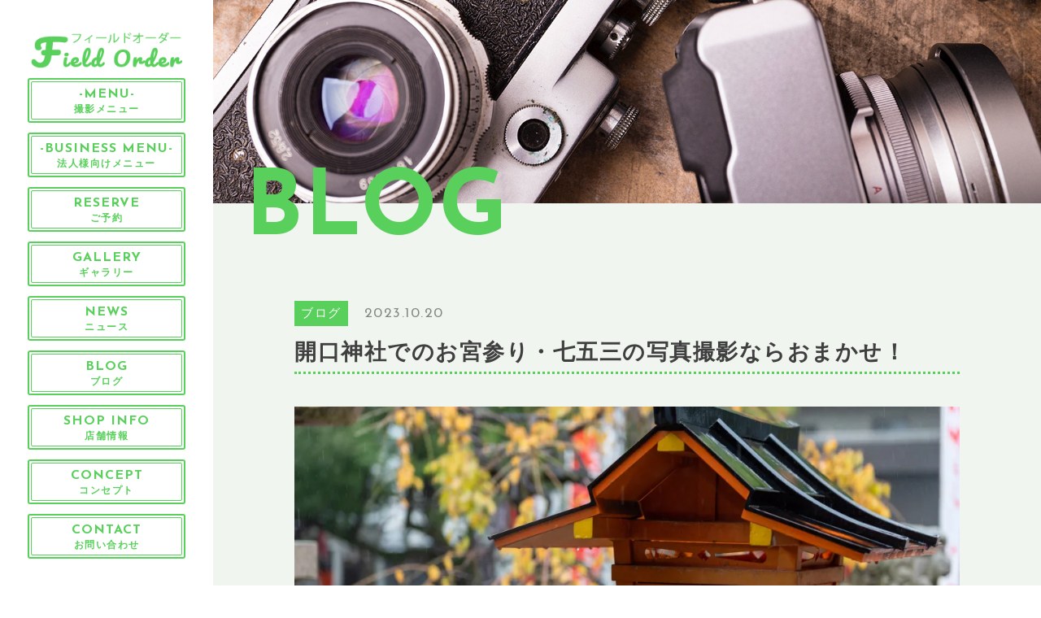

--- FILE ---
content_type: text/html; charset=UTF-8
request_url: https://field-order.com/2023/10/20/aguchijinja-753omiyamairi-photo/
body_size: 13902
content:

<!DOCTYPE html>
<html lang="ja">


    <head prefix="og: http://ogp.me/ns# fb: http://ogp.me/ns/fb# article: http://ogp.me/ns/artcle#">
    
    <meta charset="UTF-8">
    <meta http-equiv="X-UA-Compatible" content="IE=edge">
    <meta name="format-detection" content="telephone=no,address=no,email=no">
    <meta name="viewport" content="width=device-width,initial-scale=1,user-scalable=no,viewport-fit=cover">

    
    
    <meta name="msapplication-TileColor" content="#442329">
    <meta name="theme-color" content="#ffffff">


    <!-- favicon -->
    <link rel="icon" type="image/x-icon" href="https://field-order.com/wp-content/themes/sg084/img/favicon.ico">
    <link rel="apple-touch-icon" sizes="180x180" href="https://field-order.com/wp-content/themes/sg084/img/apple-touch-icon.png">
    <!-- /favicon -->

    <link rel="stylesheet" href="//use.fontawesome.com/releases/v5.6.1/css/all.css">
    <link rel="stylesheet" href="https://field-order.com/wp-content/themes/sg084/css/layout.css">
    <link rel="stylesheet" href="https://field-order.com/wp-content/themes/sg084/css/libs/loading.css">
    <link rel="stylesheet" href="https://field-order.com/wp-content/themes/sg084/css/libs/lightbox.css">
    <link rel="stylesheet" href="https://field-order.com/wp-content/themes/sg084/css/libs/swiper.css">
    <link rel="stylesheet" href="https://field-order.com/wp-content/themes/sg084/css/libs/animate.css">
    <link rel="dns-prefetch" href="//fonts.googleapis.com">
    
    <script src="https://code.jquery.com/jquery-3.2.1.min.js"></script>
    <script>window.jQuery || document.write('<script src="https://field-order.com/wp-content/themes/sg084/js/jquery.js"><\/script>')</script>
    
    	<style>img:is([sizes="auto" i], [sizes^="auto," i]) { contain-intrinsic-size: 3000px 1500px }</style>
	
		<!-- All in One SEO 4.8.5 - aioseo.com -->
		<title>開口神社でのお宮参り・七五三の写真撮影ならおまかせください！ | フィールドオーダー</title>
	<meta name="description" content="スタジオ撮影・出張撮影のField Orderです。神戸を拠点にお手頃価格で撮影に伺います！お宮参り・七五三など年間200件以上の実績！開口神社を含め多数の神社・お寺での撮影経験がありますので安心して撮影会をお楽しみください♪また自社スタジオでの記念撮影にも対応しています。" />
	<meta name="robots" content="max-image-preview:large" />
	<meta name="author" content="inaoka"/>
	<meta name="google-site-verification" content="vavrFC9JFIbr5zmO7foMI7RX7JlCJT7zCGCaZK6kSQg" />
	<meta name="keywords" content="〇〇神社 お宮参り 写真撮影,〇〇神社 七五三 写真撮影,〇〇神社 出張撮影,〇〇←地域名 お宮参り 写真撮影,〇〇←地域名 七五三 写真撮影" />
	<link rel="canonical" href="https://field-order.com/2023/10/20/aguchijinja-753omiyamairi-photo/" />
	<meta name="generator" content="All in One SEO (AIOSEO) 4.8.5" />
		<script type="application/ld+json" class="aioseo-schema">
			{"@context":"https:\/\/schema.org","@graph":[{"@type":"Article","@id":"https:\/\/field-order.com\/2023\/10\/20\/aguchijinja-753omiyamairi-photo\/#article","name":"\u958b\u53e3\u795e\u793e\u3067\u306e\u304a\u5bae\u53c2\u308a\u30fb\u4e03\u4e94\u4e09\u306e\u5199\u771f\u64ae\u5f71\u306a\u3089\u304a\u307e\u304b\u305b\u304f\u3060\u3055\u3044\uff01 | \u30d5\u30a3\u30fc\u30eb\u30c9\u30aa\u30fc\u30c0\u30fc","headline":"\u958b\u53e3\u795e\u793e\u3067\u306e\u304a\u5bae\u53c2\u308a\u30fb\u4e03\u4e94\u4e09\u306e\u5199\u771f\u64ae\u5f71\u306a\u3089\u304a\u307e\u304b\u305b\uff01","author":{"@id":"https:\/\/field-order.com\/author\/inaoka\/#author"},"publisher":{"@id":"https:\/\/field-order.com\/#organization"},"image":{"@type":"ImageObject","url":"https:\/\/i0.wp.com\/field-order.com\/wp-content\/uploads\/2023\/10\/20221113_82-scaled.jpg?fit=2560%2C1709&ssl=1","width":2560,"height":1709},"datePublished":"2023-10-20T14:36:20+09:00","dateModified":"2024-04-10T13:38:33+09:00","inLanguage":"ja","mainEntityOfPage":{"@id":"https:\/\/field-order.com\/2023\/10\/20\/aguchijinja-753omiyamairi-photo\/#webpage"},"isPartOf":{"@id":"https:\/\/field-order.com\/2023\/10\/20\/aguchijinja-753omiyamairi-photo\/#webpage"},"articleSection":"\u30d6\u30ed\u30b0"},{"@type":"BreadcrumbList","@id":"https:\/\/field-order.com\/2023\/10\/20\/aguchijinja-753omiyamairi-photo\/#breadcrumblist","itemListElement":[{"@type":"ListItem","@id":"https:\/\/field-order.com#listItem","position":1,"name":"\u30db\u30fc\u30e0","item":"https:\/\/field-order.com","nextItem":{"@type":"ListItem","@id":"https:\/\/field-order.com\/category\/blog\/#listItem","name":"\u30d6\u30ed\u30b0"}},{"@type":"ListItem","@id":"https:\/\/field-order.com\/category\/blog\/#listItem","position":2,"name":"\u30d6\u30ed\u30b0","item":"https:\/\/field-order.com\/category\/blog\/","nextItem":{"@type":"ListItem","@id":"https:\/\/field-order.com\/2023\/10\/20\/aguchijinja-753omiyamairi-photo\/#listItem","name":"\u958b\u53e3\u795e\u793e\u3067\u306e\u304a\u5bae\u53c2\u308a\u30fb\u4e03\u4e94\u4e09\u306e\u5199\u771f\u64ae\u5f71\u306a\u3089\u304a\u307e\u304b\u305b\uff01"},"previousItem":{"@type":"ListItem","@id":"https:\/\/field-order.com#listItem","name":"\u30db\u30fc\u30e0"}},{"@type":"ListItem","@id":"https:\/\/field-order.com\/2023\/10\/20\/aguchijinja-753omiyamairi-photo\/#listItem","position":3,"name":"\u958b\u53e3\u795e\u793e\u3067\u306e\u304a\u5bae\u53c2\u308a\u30fb\u4e03\u4e94\u4e09\u306e\u5199\u771f\u64ae\u5f71\u306a\u3089\u304a\u307e\u304b\u305b\uff01","previousItem":{"@type":"ListItem","@id":"https:\/\/field-order.com\/category\/blog\/#listItem","name":"\u30d6\u30ed\u30b0"}}]},{"@type":"Organization","@id":"https:\/\/field-order.com\/#organization","name":"\u5408\u540c\u4f1a\u793e\u30d5\u30a3\u30fc\u30eb\u30c9\u30aa\u30fc\u30c0\u30fc","description":"\u30b9\u30bf\u30b8\u30aa\u64ae\u5f71\u30fb\u51fa\u5f35\u64ae\u5f71\u306e\u30d5\u30a3\u30fc\u30eb\u30c9\u30aa\u30fc\u30c0\u30fc","url":"https:\/\/field-order.com\/","telephone":"+81787621193","logo":{"@type":"ImageObject","url":"https:\/\/i0.wp.com\/field-order.com\/wp-content\/uploads\/2023\/08\/logo.jpg?fit=400%2C400&ssl=1","@id":"https:\/\/field-order.com\/2023\/10\/20\/aguchijinja-753omiyamairi-photo\/#organizationLogo","width":400,"height":400},"image":{"@id":"https:\/\/field-order.com\/2023\/10\/20\/aguchijinja-753omiyamairi-photo\/#organizationLogo"},"sameAs":["https:\/\/www.instagram.com\/field_order\/"]},{"@type":"Person","@id":"https:\/\/field-order.com\/author\/inaoka\/#author","url":"https:\/\/field-order.com\/author\/inaoka\/","name":"inaoka","image":{"@type":"ImageObject","@id":"https:\/\/field-order.com\/2023\/10\/20\/aguchijinja-753omiyamairi-photo\/#authorImage","url":"https:\/\/secure.gravatar.com\/avatar\/07aee0c78161d5958f3cca310a326c9a411cbcc551dd2d7cbd7423e39ef1d9bb?s=96&d=mm&r=g","width":96,"height":96,"caption":"inaoka"}},{"@type":"WebPage","@id":"https:\/\/field-order.com\/2023\/10\/20\/aguchijinja-753omiyamairi-photo\/#webpage","url":"https:\/\/field-order.com\/2023\/10\/20\/aguchijinja-753omiyamairi-photo\/","name":"\u958b\u53e3\u795e\u793e\u3067\u306e\u304a\u5bae\u53c2\u308a\u30fb\u4e03\u4e94\u4e09\u306e\u5199\u771f\u64ae\u5f71\u306a\u3089\u304a\u307e\u304b\u305b\u304f\u3060\u3055\u3044\uff01 | \u30d5\u30a3\u30fc\u30eb\u30c9\u30aa\u30fc\u30c0\u30fc","description":"\u30b9\u30bf\u30b8\u30aa\u64ae\u5f71\u30fb\u51fa\u5f35\u64ae\u5f71\u306eField Order\u3067\u3059\u3002\u795e\u6238\u3092\u62e0\u70b9\u306b\u304a\u624b\u9803\u4fa1\u683c\u3067\u64ae\u5f71\u306b\u4f3a\u3044\u307e\u3059\uff01\u304a\u5bae\u53c2\u308a\u30fb\u4e03\u4e94\u4e09\u306a\u3069\u5e74\u9593200\u4ef6\u4ee5\u4e0a\u306e\u5b9f\u7e3e\uff01\u958b\u53e3\u795e\u793e\u3092\u542b\u3081\u591a\u6570\u306e\u795e\u793e\u30fb\u304a\u5bfa\u3067\u306e\u64ae\u5f71\u7d4c\u9a13\u304c\u3042\u308a\u307e\u3059\u306e\u3067\u5b89\u5fc3\u3057\u3066\u64ae\u5f71\u4f1a\u3092\u304a\u697d\u3057\u307f\u304f\u3060\u3055\u3044\u266a\u307e\u305f\u81ea\u793e\u30b9\u30bf\u30b8\u30aa\u3067\u306e\u8a18\u5ff5\u64ae\u5f71\u306b\u3082\u5bfe\u5fdc\u3057\u3066\u3044\u307e\u3059\u3002","inLanguage":"ja","isPartOf":{"@id":"https:\/\/field-order.com\/#website"},"breadcrumb":{"@id":"https:\/\/field-order.com\/2023\/10\/20\/aguchijinja-753omiyamairi-photo\/#breadcrumblist"},"author":{"@id":"https:\/\/field-order.com\/author\/inaoka\/#author"},"creator":{"@id":"https:\/\/field-order.com\/author\/inaoka\/#author"},"image":{"@type":"ImageObject","url":"https:\/\/i0.wp.com\/field-order.com\/wp-content\/uploads\/2023\/10\/20221113_82-scaled.jpg?fit=2560%2C1709&ssl=1","@id":"https:\/\/field-order.com\/2023\/10\/20\/aguchijinja-753omiyamairi-photo\/#mainImage","width":2560,"height":1709},"primaryImageOfPage":{"@id":"https:\/\/field-order.com\/2023\/10\/20\/aguchijinja-753omiyamairi-photo\/#mainImage"},"datePublished":"2023-10-20T14:36:20+09:00","dateModified":"2024-04-10T13:38:33+09:00"},{"@type":"WebSite","@id":"https:\/\/field-order.com\/#website","url":"https:\/\/field-order.com\/","name":"\u30d5\u30a3\u30fc\u30eb\u30c9\u30aa\u30fc\u30c0\u30fc","description":"\u30b9\u30bf\u30b8\u30aa\u64ae\u5f71\u30fb\u51fa\u5f35\u64ae\u5f71\u306e\u30d5\u30a3\u30fc\u30eb\u30c9\u30aa\u30fc\u30c0\u30fc","inLanguage":"ja","publisher":{"@id":"https:\/\/field-order.com\/#organization"}}]}
		</script>
		<!-- All in One SEO -->

<link rel='dns-prefetch' href='//cdnjs.cloudflare.com' />
<link rel='dns-prefetch' href='//stats.wp.com' />
<link rel='dns-prefetch' href='//www.googletagmanager.com' />
<link rel='preconnect' href='//i0.wp.com' />
<link rel='stylesheet'  href='https://field-order.com/wp-content/plugins/gallery-videos/admin/css/tsvg-block.css?ver=2.4.9' media='all'>
<link rel='stylesheet'  href='https://field-order.com/wp-includes/css/dist/block-library/style.min.css?ver=6.8.3' media='all'>
<style id='wp-block-library-theme-inline-css' type='text/css'>
.wp-block-audio :where(figcaption){color:#555;font-size:13px;text-align:center}.is-dark-theme .wp-block-audio :where(figcaption){color:#ffffffa6}.wp-block-audio{margin:0 0 1em}.wp-block-code{border:1px solid #ccc;border-radius:4px;font-family:Menlo,Consolas,monaco,monospace;padding:.8em 1em}.wp-block-embed :where(figcaption){color:#555;font-size:13px;text-align:center}.is-dark-theme .wp-block-embed :where(figcaption){color:#ffffffa6}.wp-block-embed{margin:0 0 1em}.blocks-gallery-caption{color:#555;font-size:13px;text-align:center}.is-dark-theme .blocks-gallery-caption{color:#ffffffa6}:root :where(.wp-block-image figcaption){color:#555;font-size:13px;text-align:center}.is-dark-theme :root :where(.wp-block-image figcaption){color:#ffffffa6}.wp-block-image{margin:0 0 1em}.wp-block-pullquote{border-bottom:4px solid;border-top:4px solid;color:currentColor;margin-bottom:1.75em}.wp-block-pullquote cite,.wp-block-pullquote footer,.wp-block-pullquote__citation{color:currentColor;font-size:.8125em;font-style:normal;text-transform:uppercase}.wp-block-quote{border-left:.25em solid;margin:0 0 1.75em;padding-left:1em}.wp-block-quote cite,.wp-block-quote footer{color:currentColor;font-size:.8125em;font-style:normal;position:relative}.wp-block-quote:where(.has-text-align-right){border-left:none;border-right:.25em solid;padding-left:0;padding-right:1em}.wp-block-quote:where(.has-text-align-center){border:none;padding-left:0}.wp-block-quote.is-large,.wp-block-quote.is-style-large,.wp-block-quote:where(.is-style-plain){border:none}.wp-block-search .wp-block-search__label{font-weight:700}.wp-block-search__button{border:1px solid #ccc;padding:.375em .625em}:where(.wp-block-group.has-background){padding:1.25em 2.375em}.wp-block-separator.has-css-opacity{opacity:.4}.wp-block-separator{border:none;border-bottom:2px solid;margin-left:auto;margin-right:auto}.wp-block-separator.has-alpha-channel-opacity{opacity:1}.wp-block-separator:not(.is-style-wide):not(.is-style-dots){width:100px}.wp-block-separator.has-background:not(.is-style-dots){border-bottom:none;height:1px}.wp-block-separator.has-background:not(.is-style-wide):not(.is-style-dots){height:2px}.wp-block-table{margin:0 0 1em}.wp-block-table td,.wp-block-table th{word-break:normal}.wp-block-table :where(figcaption){color:#555;font-size:13px;text-align:center}.is-dark-theme .wp-block-table :where(figcaption){color:#ffffffa6}.wp-block-video :where(figcaption){color:#555;font-size:13px;text-align:center}.is-dark-theme .wp-block-video :where(figcaption){color:#ffffffa6}.wp-block-video{margin:0 0 1em}:root :where(.wp-block-template-part.has-background){margin-bottom:0;margin-top:0;padding:1.25em 2.375em}
</style>
<style id='classic-theme-styles-inline-css' type='text/css'>
/*! This file is auto-generated */
.wp-block-button__link{color:#fff;background-color:#32373c;border-radius:9999px;box-shadow:none;text-decoration:none;padding:calc(.667em + 2px) calc(1.333em + 2px);font-size:1.125em}.wp-block-file__button{background:#32373c;color:#fff;text-decoration:none}
</style>
<link rel='stylesheet'  href='https://field-order.com/wp-includes/js/mediaelement/mediaelementplayer-legacy.min.css?ver=4.2.17' media='all'>
<link rel='stylesheet'  href='https://field-order.com/wp-includes/js/mediaelement/wp-mediaelement.min.css?ver=6.8.3' media='all'>
<style id='jetpack-sharing-buttons-style-inline-css' type='text/css'>
.jetpack-sharing-buttons__services-list{display:flex;flex-direction:row;flex-wrap:wrap;gap:0;list-style-type:none;margin:5px;padding:0}.jetpack-sharing-buttons__services-list.has-small-icon-size{font-size:12px}.jetpack-sharing-buttons__services-list.has-normal-icon-size{font-size:16px}.jetpack-sharing-buttons__services-list.has-large-icon-size{font-size:24px}.jetpack-sharing-buttons__services-list.has-huge-icon-size{font-size:36px}@media print{.jetpack-sharing-buttons__services-list{display:none!important}}.editor-styles-wrapper .wp-block-jetpack-sharing-buttons{gap:0;padding-inline-start:0}ul.jetpack-sharing-buttons__services-list.has-background{padding:1.25em 2.375em}
</style>
<style id='global-styles-inline-css' type='text/css'>
:root{--wp--preset--aspect-ratio--square: 1;--wp--preset--aspect-ratio--4-3: 4/3;--wp--preset--aspect-ratio--3-4: 3/4;--wp--preset--aspect-ratio--3-2: 3/2;--wp--preset--aspect-ratio--2-3: 2/3;--wp--preset--aspect-ratio--16-9: 16/9;--wp--preset--aspect-ratio--9-16: 9/16;--wp--preset--color--black: #000000;--wp--preset--color--cyan-bluish-gray: #abb8c3;--wp--preset--color--white: #ffffff;--wp--preset--color--pale-pink: #f78da7;--wp--preset--color--vivid-red: #cf2e2e;--wp--preset--color--luminous-vivid-orange: #ff6900;--wp--preset--color--luminous-vivid-amber: #fcb900;--wp--preset--color--light-green-cyan: #7bdcb5;--wp--preset--color--vivid-green-cyan: #00d084;--wp--preset--color--pale-cyan-blue: #8ed1fc;--wp--preset--color--vivid-cyan-blue: #0693e3;--wp--preset--color--vivid-purple: #9b51e0;--wp--preset--gradient--vivid-cyan-blue-to-vivid-purple: linear-gradient(135deg,rgba(6,147,227,1) 0%,rgb(155,81,224) 100%);--wp--preset--gradient--light-green-cyan-to-vivid-green-cyan: linear-gradient(135deg,rgb(122,220,180) 0%,rgb(0,208,130) 100%);--wp--preset--gradient--luminous-vivid-amber-to-luminous-vivid-orange: linear-gradient(135deg,rgba(252,185,0,1) 0%,rgba(255,105,0,1) 100%);--wp--preset--gradient--luminous-vivid-orange-to-vivid-red: linear-gradient(135deg,rgba(255,105,0,1) 0%,rgb(207,46,46) 100%);--wp--preset--gradient--very-light-gray-to-cyan-bluish-gray: linear-gradient(135deg,rgb(238,238,238) 0%,rgb(169,184,195) 100%);--wp--preset--gradient--cool-to-warm-spectrum: linear-gradient(135deg,rgb(74,234,220) 0%,rgb(151,120,209) 20%,rgb(207,42,186) 40%,rgb(238,44,130) 60%,rgb(251,105,98) 80%,rgb(254,248,76) 100%);--wp--preset--gradient--blush-light-purple: linear-gradient(135deg,rgb(255,206,236) 0%,rgb(152,150,240) 100%);--wp--preset--gradient--blush-bordeaux: linear-gradient(135deg,rgb(254,205,165) 0%,rgb(254,45,45) 50%,rgb(107,0,62) 100%);--wp--preset--gradient--luminous-dusk: linear-gradient(135deg,rgb(255,203,112) 0%,rgb(199,81,192) 50%,rgb(65,88,208) 100%);--wp--preset--gradient--pale-ocean: linear-gradient(135deg,rgb(255,245,203) 0%,rgb(182,227,212) 50%,rgb(51,167,181) 100%);--wp--preset--gradient--electric-grass: linear-gradient(135deg,rgb(202,248,128) 0%,rgb(113,206,126) 100%);--wp--preset--gradient--midnight: linear-gradient(135deg,rgb(2,3,129) 0%,rgb(40,116,252) 100%);--wp--preset--font-size--small: 13px;--wp--preset--font-size--medium: 20px;--wp--preset--font-size--large: 36px;--wp--preset--font-size--x-large: 42px;--wp--preset--spacing--20: 0.44rem;--wp--preset--spacing--30: 0.67rem;--wp--preset--spacing--40: 1rem;--wp--preset--spacing--50: 1.5rem;--wp--preset--spacing--60: 2.25rem;--wp--preset--spacing--70: 3.38rem;--wp--preset--spacing--80: 5.06rem;--wp--preset--shadow--natural: 6px 6px 9px rgba(0, 0, 0, 0.2);--wp--preset--shadow--deep: 12px 12px 50px rgba(0, 0, 0, 0.4);--wp--preset--shadow--sharp: 6px 6px 0px rgba(0, 0, 0, 0.2);--wp--preset--shadow--outlined: 6px 6px 0px -3px rgba(255, 255, 255, 1), 6px 6px rgba(0, 0, 0, 1);--wp--preset--shadow--crisp: 6px 6px 0px rgba(0, 0, 0, 1);}:where(.is-layout-flex){gap: 0.5em;}:where(.is-layout-grid){gap: 0.5em;}body .is-layout-flex{display: flex;}.is-layout-flex{flex-wrap: wrap;align-items: center;}.is-layout-flex > :is(*, div){margin: 0;}body .is-layout-grid{display: grid;}.is-layout-grid > :is(*, div){margin: 0;}:where(.wp-block-columns.is-layout-flex){gap: 2em;}:where(.wp-block-columns.is-layout-grid){gap: 2em;}:where(.wp-block-post-template.is-layout-flex){gap: 1.25em;}:where(.wp-block-post-template.is-layout-grid){gap: 1.25em;}.has-black-color{color: var(--wp--preset--color--black) !important;}.has-cyan-bluish-gray-color{color: var(--wp--preset--color--cyan-bluish-gray) !important;}.has-white-color{color: var(--wp--preset--color--white) !important;}.has-pale-pink-color{color: var(--wp--preset--color--pale-pink) !important;}.has-vivid-red-color{color: var(--wp--preset--color--vivid-red) !important;}.has-luminous-vivid-orange-color{color: var(--wp--preset--color--luminous-vivid-orange) !important;}.has-luminous-vivid-amber-color{color: var(--wp--preset--color--luminous-vivid-amber) !important;}.has-light-green-cyan-color{color: var(--wp--preset--color--light-green-cyan) !important;}.has-vivid-green-cyan-color{color: var(--wp--preset--color--vivid-green-cyan) !important;}.has-pale-cyan-blue-color{color: var(--wp--preset--color--pale-cyan-blue) !important;}.has-vivid-cyan-blue-color{color: var(--wp--preset--color--vivid-cyan-blue) !important;}.has-vivid-purple-color{color: var(--wp--preset--color--vivid-purple) !important;}.has-black-background-color{background-color: var(--wp--preset--color--black) !important;}.has-cyan-bluish-gray-background-color{background-color: var(--wp--preset--color--cyan-bluish-gray) !important;}.has-white-background-color{background-color: var(--wp--preset--color--white) !important;}.has-pale-pink-background-color{background-color: var(--wp--preset--color--pale-pink) !important;}.has-vivid-red-background-color{background-color: var(--wp--preset--color--vivid-red) !important;}.has-luminous-vivid-orange-background-color{background-color: var(--wp--preset--color--luminous-vivid-orange) !important;}.has-luminous-vivid-amber-background-color{background-color: var(--wp--preset--color--luminous-vivid-amber) !important;}.has-light-green-cyan-background-color{background-color: var(--wp--preset--color--light-green-cyan) !important;}.has-vivid-green-cyan-background-color{background-color: var(--wp--preset--color--vivid-green-cyan) !important;}.has-pale-cyan-blue-background-color{background-color: var(--wp--preset--color--pale-cyan-blue) !important;}.has-vivid-cyan-blue-background-color{background-color: var(--wp--preset--color--vivid-cyan-blue) !important;}.has-vivid-purple-background-color{background-color: var(--wp--preset--color--vivid-purple) !important;}.has-black-border-color{border-color: var(--wp--preset--color--black) !important;}.has-cyan-bluish-gray-border-color{border-color: var(--wp--preset--color--cyan-bluish-gray) !important;}.has-white-border-color{border-color: var(--wp--preset--color--white) !important;}.has-pale-pink-border-color{border-color: var(--wp--preset--color--pale-pink) !important;}.has-vivid-red-border-color{border-color: var(--wp--preset--color--vivid-red) !important;}.has-luminous-vivid-orange-border-color{border-color: var(--wp--preset--color--luminous-vivid-orange) !important;}.has-luminous-vivid-amber-border-color{border-color: var(--wp--preset--color--luminous-vivid-amber) !important;}.has-light-green-cyan-border-color{border-color: var(--wp--preset--color--light-green-cyan) !important;}.has-vivid-green-cyan-border-color{border-color: var(--wp--preset--color--vivid-green-cyan) !important;}.has-pale-cyan-blue-border-color{border-color: var(--wp--preset--color--pale-cyan-blue) !important;}.has-vivid-cyan-blue-border-color{border-color: var(--wp--preset--color--vivid-cyan-blue) !important;}.has-vivid-purple-border-color{border-color: var(--wp--preset--color--vivid-purple) !important;}.has-vivid-cyan-blue-to-vivid-purple-gradient-background{background: var(--wp--preset--gradient--vivid-cyan-blue-to-vivid-purple) !important;}.has-light-green-cyan-to-vivid-green-cyan-gradient-background{background: var(--wp--preset--gradient--light-green-cyan-to-vivid-green-cyan) !important;}.has-luminous-vivid-amber-to-luminous-vivid-orange-gradient-background{background: var(--wp--preset--gradient--luminous-vivid-amber-to-luminous-vivid-orange) !important;}.has-luminous-vivid-orange-to-vivid-red-gradient-background{background: var(--wp--preset--gradient--luminous-vivid-orange-to-vivid-red) !important;}.has-very-light-gray-to-cyan-bluish-gray-gradient-background{background: var(--wp--preset--gradient--very-light-gray-to-cyan-bluish-gray) !important;}.has-cool-to-warm-spectrum-gradient-background{background: var(--wp--preset--gradient--cool-to-warm-spectrum) !important;}.has-blush-light-purple-gradient-background{background: var(--wp--preset--gradient--blush-light-purple) !important;}.has-blush-bordeaux-gradient-background{background: var(--wp--preset--gradient--blush-bordeaux) !important;}.has-luminous-dusk-gradient-background{background: var(--wp--preset--gradient--luminous-dusk) !important;}.has-pale-ocean-gradient-background{background: var(--wp--preset--gradient--pale-ocean) !important;}.has-electric-grass-gradient-background{background: var(--wp--preset--gradient--electric-grass) !important;}.has-midnight-gradient-background{background: var(--wp--preset--gradient--midnight) !important;}.has-small-font-size{font-size: var(--wp--preset--font-size--small) !important;}.has-medium-font-size{font-size: var(--wp--preset--font-size--medium) !important;}.has-large-font-size{font-size: var(--wp--preset--font-size--large) !important;}.has-x-large-font-size{font-size: var(--wp--preset--font-size--x-large) !important;}
:where(.wp-block-post-template.is-layout-flex){gap: 1.25em;}:where(.wp-block-post-template.is-layout-grid){gap: 1.25em;}
:where(.wp-block-columns.is-layout-flex){gap: 2em;}:where(.wp-block-columns.is-layout-grid){gap: 2em;}
:root :where(.wp-block-pullquote){font-size: 1.5em;line-height: 1.6;}
</style>
<link rel='stylesheet'  href='https://field-order.com/wp-content/plugins/gallery-videos/public/css/tsvg-fonts.css?ver=2.4.9' media='all'>
<link rel='stylesheet'  href='https://field-order.com/wp-content/plugins/usc-e-shop/css/usces_default.css?ver=2.11.26.2512161' media='all'>
<link rel='stylesheet'  href='https://field-order.com/wp-includes/css/dashicons.min.css?ver=6.8.3' media='all'>
<link rel='stylesheet'  href='https://field-order.com/wp-content/plugins/usc-e-shop/css/usces_cart.css?ver=2.11.26.2512161' media='all'>
<script defer src="https://field-order.com/wp-includes/js/jquery/jquery.min.js?ver=3.7.1" id="jquery-core-js"></script>
<script defer src="https://field-order.com/wp-includes/js/jquery/jquery-migrate.min.js?ver=3.4.1" id="jquery-migrate-js"></script>
<script defer src="//cdnjs.cloudflare.com/ajax/libs/jqueryui/1.12.1/jquery-ui.min.js?ver=6.8.3" id="jquery-ui-js"></script>
<link rel="https://api.w.org/" href="https://field-order.com/wp-json/" /><link rel="alternate" title="JSON" type="application/json" href="https://field-order.com/wp-json/wp/v2/posts/4437" /><link rel="alternate" title="oEmbed (JSON)" type="application/json+oembed" href="https://field-order.com/wp-json/oembed/1.0/embed?url=https%3A%2F%2Ffield-order.com%2F2023%2F10%2F20%2Faguchijinja-753omiyamairi-photo%2F" />
<link rel="alternate" title="oEmbed (XML)" type="text/xml+oembed" href="https://field-order.com/wp-json/oembed/1.0/embed?url=https%3A%2F%2Ffield-order.com%2F2023%2F10%2F20%2Faguchijinja-753omiyamairi-photo%2F&#038;format=xml" />
<meta name="generator" content="Site Kit by Google 1.158.0" />	<style>img#wpstats{display:none}</style>
		<style type="text/css">.recentcomments a{display:inline !important;padding:0 !important;margin:0 !important;}</style>
<!-- Google タグ マネージャー スニペット (Site Kit が追加) -->
<script type="text/javascript">
/* <![CDATA[ */

			( function( w, d, s, l, i ) {
				w[l] = w[l] || [];
				w[l].push( {'gtm.start': new Date().getTime(), event: 'gtm.js'} );
				var f = d.getElementsByTagName( s )[0],
					j = d.createElement( s ), dl = l != 'dataLayer' ? '&l=' + l : '';
				j.async = true;
				j.src = 'https://www.googletagmanager.com/gtm.js?id=' + i + dl;
				f.parentNode.insertBefore( j, f );
			} )( window, document, 'script', 'dataLayer', 'GTM-P6VF383' );
			
/* ]]> */
</script>

<!-- (ここまで) Google タグ マネージャー スニペット (Site Kit が追加) -->
<link rel="icon" href="https://i0.wp.com/field-order.com/wp-content/uploads/2023/08/logo.jpg?fit=32%2C32&#038;ssl=1" sizes="32x32" />
<link rel="icon" href="https://i0.wp.com/field-order.com/wp-content/uploads/2023/08/logo.jpg?fit=192%2C192&#038;ssl=1" sizes="192x192" />
<link rel="apple-touch-icon" href="https://i0.wp.com/field-order.com/wp-content/uploads/2023/08/logo.jpg?fit=180%2C180&#038;ssl=1" />
<meta name="msapplication-TileImage" content="https://i0.wp.com/field-order.com/wp-content/uploads/2023/08/logo.jpg?fit=270%2C270&#038;ssl=1" />


  </head>

  <body class="wp-singular post-template-default single single-post postid-4437 single-format-standard wp-theme-sg084 metaslider-plugin">
  <div id="s-wrapper" class="l-wrapper is-chrome">

    <header id="js-header" class="l-header">
      <div class="p-header">

                  <p class="p-header-logo">
            <a href="https://field-order.com" class="p-header-logo__link">
              <img src="https://field-order.com/wp-content/uploads/2021/03/logo-1.png" alt="フィールドオーダー" class="p-header-logo__img">
            </a>
          </p>
        
                  <button class="c-sp-tel">
            <a href="tel:078-241-8560">
              <span class="c-sp-tel__btn fas fa-phone"></span>
            </a>
          </button>       
             

        <button class="c-sp-menu">
          <span class="c-sp-menu__line"></span>
          <span class="c-sp-menu__line"></span>
          <span class="c-sp-menu__line"></span>
        </button>              
      </div>
    </header>
	  <!-- Google tag (gtag.js) -->
<script async src="https://www.googletagmanager.com/gtag/js?id=G-78RD9SC0L8">
</script>
<script>
  window.dataLayer = window.dataLayer || [];
  function gtag(){dataLayer.push(arguments);}
  gtag('js', new Date());

  gtag('config', 'G-78RD9SC0L8');
</script>
    <aside id="js-sidebar" class="l-sidebar">

      <div id="js-global-sidebar" class="p-global-sidebar">
        

                  <p class="p-sidebar-logo">
            <a href="https://field-order.com" class="p-sidebar-logo__link">
              <img src="https://field-order.com/wp-content/uploads/2021/03/logo-1.png" alt="フィールドオーダー" class="p-sidebar-logo__img">
            </a>
          </p>
        
        <nav class="p-gnav">

                      <ul class="p-gnav__list">
                              <li class="p-gnav__item"><a href="https://field-order.com/menu/" class="p-gnav__link" ><span class="p-gnav__en">-MENU-</span><span class="p-gnav__ja">撮影メニュー</span></a></li>
                              <li class="p-gnav__item"><a href="https://field-order.com/menu/#sec-21" class="p-gnav__link" ><span class="p-gnav__en">-BUSINESS MENU-</span><span class="p-gnav__ja">法人様向けメニュー</span></a></li>
                              <li class="p-gnav__item"><a href="https://reserva.be/fieldorder" class="p-gnav__link" target="_blank" rel="noopener nofollow"><span class="p-gnav__en">RESERVE</span><span class="p-gnav__ja">ご予約</span></a></li>
                              <li class="p-gnav__item"><a href="https://field-order.com/gallery/" class="p-gnav__link" ><span class="p-gnav__en">GALLERY</span><span class="p-gnav__ja">ギャラリー</span></a></li>
                              <li class="p-gnav__item"><a href="https://field-order.com/news/" class="p-gnav__link" ><span class="p-gnav__en">NEWS</span><span class="p-gnav__ja">ニュース</span></a></li>
                              <li class="p-gnav__item"><a href="https://field-order.com/blog/" class="p-gnav__link" ><span class="p-gnav__en">BLOG</span><span class="p-gnav__ja">ブログ</span></a></li>
                              <li class="p-gnav__item"><a href="https://field-order.com/info/" class="p-gnav__link" ><span class="p-gnav__en">SHOP INFO</span><span class="p-gnav__ja">店舗情報</span></a></li>
                              <li class="p-gnav__item"><a href="https://field-order.com/concept/" class="p-gnav__link" ><span class="p-gnav__en">CONCEPT</span><span class="p-gnav__ja">コンセプト</span></a></li>
                              <li class="p-gnav__item"><a href="https://field-order.com/contact/" class="p-gnav__link" ><span class="p-gnav__en">CONTACT</span><span class="p-gnav__ja">お問い合わせ</span></a></li>
                          </ul>
          
                      <ul class="p-subnav__list">
                              <li class="p-subnav__item"><a href="https://reserva.be/fieldorder" class="p-subnav__link" target="_blank" rel="noopener nofollow"><span class="p-subnav__link-ico fas fa-camera-retro"></span><span class="p-subnav__link-txt">ご予約</span></a></li>
                              <li class="p-subnav__item"><a href="https://field-order.com/info/#sec-4" class="p-subnav__link" ><span class="p-subnav__link-ico fas fa-map-marker-alt"></span><span class="p-subnav__link-txt">アクセス</span></a></li>
                              <li class="p-subnav__item"><a href="https://field-order.com/2023/08/05/privacypolicy/" class="p-subnav__link" ><span class="p-subnav__link-ico fas fa-camera-retro"></span><span class="p-subnav__link-txt">プライバシーポリシー</span></a></li>
                            <li class="p-subnav__item"><a href="https://field-order.com/2021/03/01/faq/" class="p-subnav__link"><span class="p-subnav__link-txt">よくある質問</span></a></li>
                  <li class="p-subnav__item"><a href="https://field-order.com/2021/03/01/recruit/" class="p-subnav__link"><span class="p-subnav__link-txt">提携カメラマン・求人情報</span></a></li>
            </ul>
                            </nav>

      </div><!-- /p-global-sidebar--->

    </aside>

    <main class="l-main">
      
      <article class="l-subpage">
        
                  <header class="p-subpage-header" style="background-image: url('https://field-order.com/wp-content/uploads/2021/03/kv_blog.jpg');">
                    <div class="p-subpage-header__wrap">
              <h2 class="p-subpage-header__ttl">Blog</h2>
            </div>
          </header>

        <div class="p-post c-section">

          <div class="p-post__wrap isGutenberg">
                                          <div class="p-post__meta">
                  <ul class="post-categories">
	<li><a href="https://field-order.com/category/blog/" rel="category tag">ブログ</a></li></ul>                  <time class="p-post__date" datetime="2023-10-20">2023.10.20</time>
                </div>
                <h1 class="p-post__ttl">開口神社でのお宮参り・七五三の写真撮影ならおまかせ！</h1>

                                  <figure class="p-post__eyecatch">
                    <img width="1000" height="577" src="https://i0.wp.com/field-order.com/wp-content/uploads/2023/10/20221113_82-scaled.jpg?resize=1000%2C577&amp;ssl=1" class="p-post__eyecatch-img wp-post-image" alt="開口神社でのお宮参り・七五三の写真撮影ならおまかせ！" decoding="async" fetchpriority="high" srcset="https://i0.wp.com/field-order.com/wp-content/uploads/2023/10/20221113_82-scaled.jpg?resize=1000%2C577&amp;ssl=1 1000w, https://i0.wp.com/field-order.com/wp-content/uploads/2023/10/20221113_82-scaled.jpg?zoom=2&amp;resize=1000%2C577&amp;ssl=1 2000w" sizes="(max-width: 1000px) 100vw, 1000px" />                  </figure>
                
                <div class="p-post-content">
                  
<div class="wp-block-group"><div class="wp-block-group__inner-container is-layout-flow wp-block-group-is-layout-flow">
<div class="wp-block-group is-layout-flow wp-block-group-is-layout-flow"><div class="wp-block-group__inner-container"></div></div>
</div></div>



<p></p>
                    <nav class="p-article-nav">
    <p class="p-article-nav__headline">INDEX</p>
    <ol class="p-article-nav__table">
      
                  <li class="p-article-nav__table-item"><a href="#h_1" class="p-article-nav__table-link">1.開口神社でのお宮参り・七五三の記念撮影</a></li>

          
              
                  <li class="p-article-nav__table-item"><a href="#h_2" class="p-article-nav__table-link">2.出張撮影プラン・撮影手順</a></li>

          
              
                  <li class="p-article-nav__table-item"><a href="#h_3" class="p-article-nav__table-link">3.開口神社の基本情報・アクセス</a></li>

          
              
                  <li class="p-article-nav__table-item"><a href="#h_4" class="p-article-nav__table-link">4.ご予約・お問い合わせ</a></li>

          
              
                  <li class="p-article-nav__table-item"><a href="#h_5" class="p-article-nav__table-link">5.ギャラリー</a></li>

          
                  </ol>
  </nav>


      <section id="h_1" class="p-post-section">

              <h2>1.開口神社でのお宮参り・七五三の記念撮影</h2>

                  <figure class="p-post-section__eyecatch"><img src="https://field-order.com/wp-content/uploads/2023/08/20230121_9-scaled.jpg" alt="" class="p-post-section__eyecatch-img"></figure>
        
                  <div class="p-post-section__txt">
            ◎開口神社（大寺さん）<br />
開口神社は大阪府堺市に位置する神社です。<br />
建立されてから通称大寺であったため、地元の方からは大寺さんといった呼び名で親しまれています。<br />
記念撮影会では、広い境内でたくさんのお写真をお撮りすることができます。<br />
<br />
◎お宮参りとは<br />
お宮参りは、神社やお寺などの生まれた土地の守護神である産土神に赤ちゃんが無事誕生したことを報告し、<br />
これからの健やかな成長をお祈りする特別な日です。<br />
<br />
◎七五三とは<br />
七五三は、3歳・5歳・7歳の節目に無事成長したことを氏神様に感謝をし、これからの健やかな成長をお祈りする特別な日です。<br />
女の子は3歳・7歳、男の子は3歳・5歳にお祝いするのが一般的だとされています。<br />
<br />
当店ではお参りの際にご希望の神社・お寺にお伺いして、特別な1日の様子を素敵な写真でお届けします。<br />
境内での集合写真、ご祈祷からお子様のご様子まで、お子様・ご両親・ご親戚の皆様の写真を撮影します。          </div>
        
        

        
    </section><!-- /.p-post-section -->

      <section id="h_2" class="p-post-section">

              <h2>2.出張撮影プラン・撮影手順</h2>

                  <figure class="p-post-section__eyecatch"><img src="https://field-order.com/wp-content/uploads/2023/09/1107_99-scaled.jpg" alt="" class="p-post-section__eyecatch-img"></figure>
        
                  <div class="p-post-section__txt">
            ■お宮参り・七五三撮影プラン<br />
=================<br />
◎基本撮影プラン：60分撮影<br />
　平日：20,000円（税込）<br />
　休日：22,000円（税込）<br />
=================<br />
写真枚数：平均150枚〜200枚<br />
撮影延長は30分毎に¥5,500（税込）となります。<br />
※写真は全て色調補正を行なって納品します。<br />
※大阪府堺市内の出張料金は¥5,500(税込)となっております。<br />
<br />
◾️撮影手順<br />
・御祈祷の10分〜15分ほど前に境内にて集合します。<br />
・御祈祷前に集合写真を撮影。<br />
・御祈祷中は当日の境内の様子を撮影。<br />
・境内にてご本人様の写真撮影/ご両親様との写真撮影/ご家族様との写真撮影。<br />
<br />
　上記が当日のおおまかな撮影の流れとなりますが、<br />
　お参りのご予定に合わせて柔軟に対応させて頂きます。<br />
<br />
■納品写真・フォトアイテム<br />
=================<br />
◎写真データ納品100枚以上<br />
◎フォトアイテム<br />
・アルバムA4(20P) ¥16,500(税込)<br />
・アルバムA5(20P) ¥13,200(税込)<br />
・写真台紙2面　　 ¥13,200(税込)<br />
・写真台紙1面　　 ¥11,000(税込)<br />
=================<br />
<br />
※撮影日から1〜2週間で写真データを納品致します。<br />
※当日の撮影状況次第で納品枚数が増減する場合がございます。<br />
※撮影の許可に関しては変更がある場合がございます。詳しくは神社・お寺にお問合せください。          </div>
        
        

        
    </section><!-- /.p-post-section -->

      <section id="h_3" class="p-post-section">

              <h2>3.開口神社の基本情報・アクセス</h2>

                  <figure class="p-post-section__eyecatch"><img src="https://field-order.com/wp-content/uploads/2023/10/20221113_81-1-scaled.jpg" alt="" class="p-post-section__eyecatch-img"></figure>
        
                  <div class="p-post-section__txt">
            開口神社　<br />
【住所】<br />
〒590-0953<br />
大阪府堺市堺区甲斐町東2丁1-29 <br />
【電話】<br />
072-221-0171<br />
【初穂料】<br />
お宮参り　¥7,000より<br />
七五三　　¥5,000より<br />
<br />
<iframe src="https://www.google.com/maps/embed?pb=!1m14!1m8!1m3!1d13140.348098966504!2d135.4744982!3d34.5766645!3m2!1i1024!2i768!4f13.1!3m3!1m2!1s0x6000dc91181c2e81%3A0x570d77f48611ebf5!2z6ZaL5Y-j56We56S-!5e0!3m2!1sja!2sjp!4v1712723764094!5m2!1sja!2sjp" width="600" height="450" style="border:0;" allowfullscreen="" loading="lazy" referrerpolicy="no-referrer-when-downgrade"></iframe><br />
<br />
・南海本線「堺駅」より徒歩約10分<br />
・南海高野線「堺東駅」より徒歩約15分<br />
・阪堺線「大小路駅」または「宿院駅」下車、徒歩約5分<br />
<br />
※境内に参拝者用駐車場があります。<br />
※神社の情報は変更されている場合がございます。詳しくは神社までお問い合わせください。          </div>
        
        
          
            
            
            <p class="p-post-section__Links"><a href="https://aguchi.jp/">開口神社ホームページ</a></p>

          
        

        
    </section><!-- /.p-post-section -->

      <section id="h_4" class="p-post-section">

              <h2>4.ご予約・お問い合わせ</h2>

                  <figure class="p-post-section__eyecatch"><img src="https://field-order.com/wp-content/uploads/2023/07/0626_16-scaled.jpg" alt="" class="p-post-section__eyecatch-img"></figure>
        
                  <div class="p-post-section__txt">
            ■撮影のご依頼は『ご予約』ページよりお願いします。<br />
■各種お問い合わせは『お問い合わせ』ページよりお願いします。<br />
<br />
《お宮参り・七五三写真》<br />
・撮影基本料金<br />
　¥20,000（平日）<br />
　¥22,000（土日祝）<br />
　（税込表示）<br />
<br />
《備考》<br />
・撮影時間は1時間です。<br />
・写真は1時間で平均150枚〜200枚程度をご納品させて頂きます。<br />
・納品は撮影後、1週間〜2週間程度でご納品します。<br />
・納品方法は『データ納品・DVD・USB』の中からお選び頂けます。<br />
・お支払い方法は『現金支払い・クレジットカード決済・銀行振込』の中からお選び頂けます。<br />
<br />
※納品写真の枚数は当日の撮影状況次第で増減する場合がございます。<br />
<br />
各種オプション等の詳細は『個人向けメニュー』ページをご覧ください。<br />
↓各種ページリンク↓          </div>
        
        
          
            
            
            <p class="p-post-section__Links"><a href="https://reserva.be/fieldorder">撮影のご予約</a></p>

          
        
          
            
            
            <p class="p-post-section__Links"><a href="https://field-order.com/contact/">お問い合わせ</a></p>

          
        
          
            
            
            <p class="p-post-section__Links"><a href="https://field-order.com/menu/#menu-11">お宮参り撮影プラン</a></p>

          
        
          
            
            
            <p class="p-post-section__Links"><a href="https://field-order.com/menu/#menu-9">七五三撮影プラン</a></p>

          
        
          
            
            
            <p class="p-post-section__Links"><a href="https://field-order.com/gallery/">ギャラリーページ</a></p>

          
        

        
    </section><!-- /.p-post-section -->

      <section id="h_5" class="p-post-section">

              <h2>5.ギャラリー</h2>

                
                  <div class="p-post-section__txt">
            <figure class="wp-block-gallery columns-3 is-cropped"><ul class="blocks-gallery-grid"><li class="blocks-gallery-item"><figure><img src="https://field-order.com/wp-content/uploads/2023/07/20221203_A_57-scaled.jpg" alt="" data-id="3008" data-link="https://field-order.com/2023/08/05/nakayamadera-753omiyamairi-photo/20221203_a_57/" class="wp-image-3008"/></figure></li><li class="blocks-gallery-item"><figure><img src="https://field-order.com/wp-content/uploads/2022/01/1121_46-scaled.jpg" alt="" data-id="1745" data-link="https://field-order.com/2022/01/29/%e3%80%8a%e3%81%8a%e5%ae%ae%e5%8f%82%e3%82%8a-%e4%b8%83%e4%ba%94%e4%b8%89%e3%80%8b%e3%80%90%e5%bb%a3%e7%94%b0%e7%a5%9e%e7%a4%be%e3%80%91-%e5%87%ba%e5%bc%b5%e6%92%ae%e5%bd%b1%e3%81%8a%e3%81%99%e3%81%99/1121_46/" class="wp-image-1745"/></figure></li><li class="blocks-gallery-item"><figure><img src="https://field-order.com/wp-content/uploads/2023/02/20221016_B_34-scaled.jpg" alt="" data-id="2676" data-link="https://field-order.com/2023/02/04/%e5%85%ad%e7%94%b2%e5%85%ab%e5%b9%a1%e7%a5%9e%e7%a4%be%e3%81%ab%e3%81%a6%e4%b8%83%e4%ba%94%e4%b8%89%e3%81%ae%e5%87%ba%e5%bc%b5%e6%92%ae%e5%bd%b1%e3%82%92%e8%a1%8c%e3%81%84%e3%81%be%e3%81%97%e3%81%9f/20221016_b_34/" class="wp-image-2676"/></figure></li><li class="blocks-gallery-item"><figure><img src="https://field-order.com/wp-content/uploads/2022/02/1205_27resize-scaled.jpg" alt="" data-id="2002" data-link="https://field-order.com/2022/02/20/%e3%80%8a%e3%81%8a%e5%ae%ae%e5%8f%82%e3%82%8a-%e4%b8%83%e4%ba%94%e4%b8%89%e3%80%8b%e3%80%90%e9%ad%9a%e4%bd%8f%e4%bd%8f%e5%90%89%e7%a5%9e%e7%a4%be%e3%80%91-%e5%87%ba%e5%bc%b5%e6%92%ae%e5%bd%b1%e3%81%8a/1205_27resize/" class="wp-image-2002"/></figure></li><li class="blocks-gallery-item"><figure><img src="https://field-order.com/wp-content/uploads/2023/08/20221018_A_166-scaled.jpg" alt="" data-id="3160" data-link="https://field-order.com/2023/08/10/ashiya-jinja/20221018_a_166/" class="wp-image-3160"/></figure></li><li class="blocks-gallery-item"><figure><img src="https://field-order.com/wp-content/uploads/2023/07/0626_121-scaled.jpg" alt="" data-id="3002" data-link="https://field-order.com/0626_121/" class="wp-image-3002"/></figure></li><li class="blocks-gallery-item"><figure><img src="https://field-order.com/wp-content/uploads/2023/08/20221018_A_222-scaled.jpg" alt="" data-id="3143" data-link="https://field-order.com/20221018_a_222/" class="wp-image-3143"/></figure></li><li class="blocks-gallery-item"><figure><img src="https://field-order.com/wp-content/uploads/2021/06/413fb7f33c29ceebc55d0df983c2928e-scaled.jpg" alt="" data-id="2475" data-link="https://field-order.com/2021/06/24/%e3%80%8a%e3%81%8a%e5%ae%ae%e5%8f%82%e3%82%8a-%e4%b8%83%e4%ba%94%e4%b8%89%e3%80%8b%e3%80%90%e4%bd%8f%e5%90%89%e5%a4%a7%e7%a4%be%e3%80%91-%e5%87%ba%e5%bc%b5%e6%92%ae%e5%bd%b1%e3%81%8a%e3%81%99%e3%81%99/%e3%81%8a%e5%ae%ae%e5%8f%82%e3%82%8a_02/" class="wp-image-2475"/></figure></li><li class="blocks-gallery-item"><figure><img src="https://field-order.com/wp-content/uploads/2023/07/20230422_165-scaled.jpg" alt="" data-id="2943" data-link="https://field-order.com/2023/07/18/yuzuruha-jinja-753omiyamairi-photo/20230422_165/" class="wp-image-2943"/></figure></li></ul></figure>          </div>
        
        

        
    </section><!-- /.p-post-section -->

  
                </div><!-- /.p-post-content -->

              
            
                          <div class="c-btn c-btn-red">
                <a href="https://field-order.com/wp-content/themes/sg084/blog" class="c-btn__body">
                  <span class="c-btn__txt"> ブログ一覧</span>
                </a>
              </div>
            
          </div><!-- /p-post__wrap -->
        </div><!-- /p-post -->

      </article><!-- /l-subpage -->

      <nav class="c-breadcrumbs"><ol class="c-breadcrumbs__items" itemscope itemtype="http://schema.org/BreadcrumbList"><li class="c-breadcrumbs__item is-home" itemprop="itemListElement" itemscope itemtype="http://schema.org/ListItem"><a class="c-breadcrumbs__link" href="https://field-order.com/" itemprop="item"><span itemprop="name">HOME</span></a><meta itemprop="position" content="1" /></li><li class="c-breadcrumbs__item" itemprop="itemListElement" itemscope itemtype="http://schema.org/ListItem"><a class="c-breadcrumbs__link" href="https://field-order.com/blog" itemprop="item"><span itemprop="name">BLOG</span></a><meta itemprop="position" content="2" /></li><li class="c-breadcrumbs__item" itemprop="itemListElement" itemscope itemtype="http://schema.org/ListItem"><a class="c-breadcrumbs__link" href="https://field-order.com/category/blog/" itemprop="item"><span itemprop="name">ブログ</span></a><meta itemprop="position" content="3" /></li><li class="c-breadcrumbs__item" itemprop="itemListElement" itemscope itemtype="http://schema.org/ListItem"><span itemprop="name">開口神社でのお宮参り・七五三の写真撮影ならおまかせ！</span><meta itemprop="position" content="4" /></li></ol></nav>        
    </main>

    <footer class="l-footer">

      <div class="p-global-footer">

        <address class="p-footer-address">
                      <dl class="p-footer-address__list">
              <dt class="p-footer-address__ttl">
                <a href="https://field-order.com" class="p-footer-address__link"><img src="https://field-order.com/wp-content/uploads/2021/03/logo_foot-1.png" loading="lazy" alt="フィールドオーダー" class="p-footer-address__logo"></a>
              </dt>
                              <dd class="p-footer-address__desc">
                  〒651-0094<br />
兵庫県神戸市中央区琴ノ緒町2-3-6<br />
サンコーロイヤル503号<br />
・JR東海道・山陽本線「三ノ宮駅」徒歩6分<br />
・阪神本線「神戸三宮駅」徒歩8分<br />
・神戸市海岸線「三宮・花時計前駅」徒歩12分<br />
078-241-8560                </dd>
                          </dl>
                  </address>
        
                  <nav class="p-footer-nav">
            <ul class="p-footer-nav__list">
                              <li class="p-footer-nav__item"><a href="https://field-order.com/menu/" class="p-footer-nav__link" ><span class="p-footer-nav__en">-MENU-</span><span class="p-footer-nav__ja">撮影メニュー</span></a></li>
                              <li class="p-footer-nav__item"><a href="https://field-order.com/menu/#sec-21" class="p-footer-nav__link" ><span class="p-footer-nav__en">-BUSINESS MENU-</span><span class="p-footer-nav__ja">法人様向けメニュー</span></a></li>
                              <li class="p-footer-nav__item"><a href="https://reserva.be/fieldorder" class="p-footer-nav__link" target="_blank" rel="noopener nofollow"><span class="p-footer-nav__en">RESERVE</span><span class="p-footer-nav__ja">ご予約</span></a></li>
                              <li class="p-footer-nav__item"><a href="https://field-order.com/gallery/" class="p-footer-nav__link" ><span class="p-footer-nav__en">GALLERY</span><span class="p-footer-nav__ja">ギャラリー</span></a></li>
                              <li class="p-footer-nav__item"><a href="https://field-order.com/news/" class="p-footer-nav__link" ><span class="p-footer-nav__en">NEWS</span><span class="p-footer-nav__ja">ニュース</span></a></li>
                              <li class="p-footer-nav__item"><a href="https://field-order.com/blog/" class="p-footer-nav__link" ><span class="p-footer-nav__en">BLOG</span><span class="p-footer-nav__ja">ブログ</span></a></li>
                              <li class="p-footer-nav__item"><a href="https://field-order.com/info/" class="p-footer-nav__link" ><span class="p-footer-nav__en">SHOP INFO</span><span class="p-footer-nav__ja">店舗情報</span></a></li>
                              <li class="p-footer-nav__item"><a href="https://field-order.com/concept/" class="p-footer-nav__link" ><span class="p-footer-nav__en">CONCEPT</span><span class="p-footer-nav__ja">コンセプト</span></a></li>
                              <li class="p-footer-nav__item"><a href="https://field-order.com/contact/" class="p-footer-nav__link" ><span class="p-footer-nav__en">CONTACT</span><span class="p-footer-nav__ja">お問い合わせ</span></a></li>
                          </ul>
          </nav>
        
                  <nav class="p-footer-sns">
            <ul class="p-footer-sns__list">
                              <li class="p-footer-sns__item"><a href="https://twitter.com/field_order" class="p-footer-sns__link" target="_blank" rel="noopener nofollow"><span class="fab fa-twitter"></span></a></li>
                                            <li class="p-footer-sns__item"><a href="https://www.facebook.com/FieldOrder88/?locale=ms_MY" class="p-footer-sns__link" target="_blank" rel="noopener nofollow"><span class="fab fa-facebook"></span></a></li>
                                            <li class="p-footer-sns__item"><a href="https://www.instagram.com/field_order/" class="p-footer-sns__link" target="_blank" rel="noopener nofollow"><span class="fab fa-instagram"></span></a></li>
                                            <li class="p-footer-sns__item"><a href="https://lin.ee/zXF9145" class="p-footer-sns__link" target="_blank" rel="noopener nofollow"><span class="fab fa-line"></span></a></li>
                          </ul>
          </nav>
        
        
      </div><!-- /p-global-footer -->
              <small class="p-copy">© 2021-2025 Field Order LLC</small>
      
    </footer>

  </div>

  <div class="c-totop">
    <div class="c-totop__body">
      <a href="#" class="c-totop__link">to top</a>
    </div>
  </div>

  <div class="js-loading">
    <div class="js-loading-parts"></div>
  </div>

  
<script src="https://field-order.com/wp-content/themes/sg084/js/lib.min.js"></script>
<script src="https://field-order.com/wp-content/themes/sg084/js/main.js"></script>

<script type="speculationrules">
{"prefetch":[{"source":"document","where":{"and":[{"href_matches":"\/*"},{"not":{"href_matches":["\/wp-*.php","\/wp-admin\/*","\/wp-content\/uploads\/*","\/wp-content\/*","\/wp-content\/plugins\/*","\/wp-content\/themes\/sg084\/*","\/*\\?(.+)"]}},{"not":{"selector_matches":"a[rel~=\"nofollow\"]"}},{"not":{"selector_matches":".no-prefetch, .no-prefetch a"}}]},"eagerness":"conservative"}]}
</script>
	<script type='text/javascript'>
		uscesL10n = {
			
			'ajaxurl': "https://field-order.com/wp-admin/admin-ajax.php",
			'loaderurl': "https://field-order.com/wp-content/plugins/usc-e-shop/images/loading.gif",
			'post_id': "4437",
			'cart_number': "32010",
			'is_cart_row': false,
			'opt_esse': new Array(  ),
			'opt_means': new Array(  ),
			'mes_opts': new Array(  ),
			'key_opts': new Array(  ),
			'previous_url': "https://field-order.com",
			'itemRestriction': "",
			'itemOrderAcceptable': "0",
			'uscespage': "",
			'uscesid': "MDcyM2M3NmQzOTJiMmQ3NTBlODJmMTY4NDY4NzMwMGYxMzczNjI3OTNjMjg3NWUwX2FjdGluZ18wX0E%3D",
			'wc_nonce': "00a9b15089"
		}
	</script>
	<script type='text/javascript' src='https://field-order.com/wp-content/plugins/usc-e-shop/js/usces_cart.js'></script>
			<!-- Welcart version : v2.11.26.2512161 -->
		<!-- Google タグ マネージャー (noscript) スニペット (Site Kit が追加) -->
		<noscript>
			<iframe src="https://www.googletagmanager.com/ns.html?id=GTM-P6VF383" height="0" width="0" style="display:none;visibility:hidden"></iframe>
		</noscript>
		<!-- (ここまで) Google タグ マネージャー (noscript) スニペット (Site Kit が追加) -->
		<script defer src="https://field-order.com/wp-includes/js/jquery/ui/core.min.js?ver=1.13.3" id="jquery-ui-core-js"></script>
<script defer src="https://field-order.com/wp-includes/js/jquery/ui/datepicker.min.js?ver=1.13.3" id="jquery-ui-datepicker-js"></script>
<script id="jquery-ui-datepicker-js-after">
/* <![CDATA[ */
jQuery(function(jQuery){jQuery.datepicker.setDefaults({"closeText":"\u9589\u3058\u308b","currentText":"\u4eca\u65e5","monthNames":["1\u6708","2\u6708","3\u6708","4\u6708","5\u6708","6\u6708","7\u6708","8\u6708","9\u6708","10\u6708","11\u6708","12\u6708"],"monthNamesShort":["1\u6708","2\u6708","3\u6708","4\u6708","5\u6708","6\u6708","7\u6708","8\u6708","9\u6708","10\u6708","11\u6708","12\u6708"],"nextText":"\u6b21","prevText":"\u524d","dayNames":["\u65e5\u66dc\u65e5","\u6708\u66dc\u65e5","\u706b\u66dc\u65e5","\u6c34\u66dc\u65e5","\u6728\u66dc\u65e5","\u91d1\u66dc\u65e5","\u571f\u66dc\u65e5"],"dayNamesShort":["\u65e5","\u6708","\u706b","\u6c34","\u6728","\u91d1","\u571f"],"dayNamesMin":["\u65e5","\u6708","\u706b","\u6c34","\u6728","\u91d1","\u571f"],"dateFormat":"yy\u5e74mm\u6708d\u65e5","firstDay":1,"isRTL":false});});
/* ]]> */
</script>
<script id="jetpack-stats-js-before">
/* <![CDATA[ */
_stq = window._stq || [];
_stq.push([ "view", JSON.parse("{\"v\":\"ext\",\"blog\":\"191800222\",\"post\":\"4437\",\"tz\":\"9\",\"srv\":\"field-order.com\",\"j\":\"1:14.9\"}") ]);
_stq.push([ "clickTrackerInit", "191800222", "4437" ]);
/* ]]> */
</script>
<script src="https://stats.wp.com/e-202603.js" id="jetpack-stats-js" defer="defer" data-wp-strategy="defer"></script>

</body>
</html>

--- FILE ---
content_type: text/css
request_url: https://field-order.com/wp-content/themes/sg084/css/layout.css
body_size: 11304
content:
@charset "UTF-8";
/* =============================================

  # 基本設定

  ## 配色

  - #58d05b;
  - #f1f5f0;
  - #bdbbba;
  - #636160;
  - rgba(88, 208, 91, *);
  - rgba(241, 245, 240, *);
  - rgba(189, 187, 186, *);
  - rgba(99, 97, 96, *);

  - $white: #fff;
  - $black: #3f3f3f;

  ## ブレイクポイント

  PC 1101
  TB 1100 - 768
  SP 767

  ============================================= */
@import url("https://fonts.googleapis.com/css?family=Leckerli+One&display=swap");
@import url("https://fonts.googleapis.com/css?family=Josefin+Sans:300,400,600,700");
.colorsList {
  color: #58d05b;
  color: #f1f5f0;
  color: #bdbbba;
  color: #636160;
  color: #3f3f3f;
  color: #3f3f3f;
}

/* =============================================
  FOUNDATION
============================================= */
*,
*::before,
*::after {
  box-sizing: border-box;
  margin: 0;
  padding: 0;
}

::-moz-selection {
  background: #e7e7e7;
}

::selection {
  background: #e7e7e7;
}

html {
  font-size: 62.5%;
  height: 100%;
  line-height: 1.15;
  -ms-overflow-style: scrollbar;
  -webkit-tap-highlight-color: transparent;
  -webkit-text-size-adjust: 100%;
  -moz-text-size-adjust: 100%;
  -ms-text-size-adjust: 100%;
  text-size-adjust: 100%;
  width: 100%;
}

body {
  background: #fff;
  color: #3f3f3f;
  -ms-content-zooming: none;
  font: normal normal normal 1.6em/1.8 'Open Sans', '游ゴシック体', YuGothic, '游ゴシック Medium', 'Yu Gothic Medium', '游ゴシック', 'Yu Gothic', 'Hiragino Kaku Gothic ProN', 'メイリオ', Meiryo, sans-serif;
  -webkit-font-smoothing: antialiased;
  height: 100%;
  letter-spacing: .1em;
  -webkit-overflow-scrolling: touch;
  overflow-x: hidden;
  overflow-y: scroll;
  text-align: left;
  width: 100%;
  word-wrap: break-word;
  word-break: normal;
  -webkit-writing-mode: horizontal-tb;
  -ms-writing-mode: lr-tb;
  writing-mode: horizontal-tb;
  font-size: 15px;
  font-size: 1.5rem;
}

article,
aside,
details,
figcaption,
figure,
footer,
header,
main,
menu,
nav,
section,
summary {
  display: block;
}

audio,
canvas,
progress,
video {
  display: inline-block;
}

a {
  color: currentColor;
  text-decoration: none;
}

a:active,
a:hover {
  outline: 0;
}

small {
  font-size: 1.2rem;
}

ul,
ol {
  list-style: none;
}

img,
picture,
video {
  height: auto;
  max-width: 100%;
}

img {
  border-style: none;
  vertical-align: middle;
}

table {
  border-collapse: collapse;
  border-spacing: 0;
}

input,
button,
select,
textarea {
  background: transparent;
  border: none;
  border-radius: 0;
  font: inherit;
}

input[type="submit"] {
  -webkit-appearance: none;
}

input[type="text"],
input[type="email"],
input[type="tel"],
textarea,
select {
  width: 100%;
  -webkit-appearance: none;
}

input[type="radio"] {
  -webkit-appearance: auto;
  -moz-appearance: auto;
  appearance: auto;
}

textarea {
  overflow-y: auto;
  resize: vertical;
}

input[type='submit'],
input[type='button'],
button,
select {
  cursor: pointer;
}

select {
  background: url(../img/arrow.svg) no-repeat 98.5% 50%;
  background-size: 12px auto;
}

select::-ms-expand {
  display: none;
}

[hidden] {
  display: none;
}

[disabled] {
  cursor: not-allowed;
}

:focus:not(.focus-visible) {
  outline: 0;
}

address {
  font: inherit;
}

/* =============================================
  UTILITIES
============================================= */
.is-display-none {
  display: none;
  height: 0;
  width: 0;
}

.is-mincho {
  font-family: '游明朝体', YuMincho, '游明朝', 'Yu Mincho', 'ヒラギノ明朝 ProN W3', 'Hiragino Mincho ProN W3', HiraMinProN-W3, 'ヒラギノ明朝 ProN', 'Hiragino Mincho ProN', 'ヒラギノ明朝 Pro', 'Hiragino Mincho Pro', 'HGS明朝E', serif;
}

.is-gothic {
  font-family: 'Open Sans', '游ゴシック体', YuGothic, '游ゴシック Medium', 'Yu Gothic Medium', '游ゴシック', 'Yu Gothic', 'Hiragino Kaku Gothic ProN', 'メイリオ', Meiryo, sans-serif;
}

.is-cormorant {
  font-family: 'Cormorant Garamond', serif;
}

.is-josefin {
  font-family: 'Josefin Sans', sans-serif;
}

.is-leckerli-one {
  font-family: 'Leckerli One', cursive;
}

.is-fixed {
  position: fixed;
  width: 100%;
}

.is-mt-0 {
  margin-top: 0;
}

.is-mb-0 {
  margin-bottom: 0;
}

.is-pt-0 {
  padding-top: 0;
}

.is-pb-0 {
  padding-bottom: 0;
}

.sp,
.is-sp {
  display: none;
}

.is-readonly {
  border: 0;
  clip: rect(0 0 0 0);
  -webkit-clip-path: inset(50%);
  clip-path: inset(50%);
  height: 1px;
  margin: -1px;
  overflow: hidden;
  padding: 0;
  position: absolute;
  white-space: nowrap;
  width: 1px;
}

@media screen and (max-width: 767px) {
  .sp,
  .is-sp {
    display: inline-block;
  }

  .pc,
  .is-pc {
    display: none;
  }
}
/* =============================================
  COMPONENTS
============================================= */
.c-btn {
  display: block;
}
.c-btn.c-btn-red input,
.c-btn.c-btn-red a {
  border: 1px solid #58d05b;
  background: #58d05b;
}
.c-btn.c-btn-black input,
.c-btn.c-btn-black a {
  border: 1px solid #3f3f3f;
  color: #3f3f3f;
}
.c-btn input,
.c-btn a {
  max-width: 243px;
  min-width: auto;
  width: 100%;
  min-height: 42px;
  color: #fff;
  line-height: 1.45em;
  text-align: center;
  padding: 10px 10px 8px;
  display: inline-block;
  font-weight: bold;
  transition: .3s;
  border: 1px solid #fff;
}
.c-btn input:hover,
.c-btn a:hover {
  border: 1px solid #fff;
  background: #fff;
  color: #58d05b;
}

.c-section {
  margin-bottom: 160px;
}
.c-section__ttl {
  font-family: 'Josefin Sans', sans-serif;
  font-size: 150px;
  font-size: 15rem;
  color: #58d05b;
  line-height: 0.9em;
}

.c-article-post__time {
  font-family: 'Josefin Sans', sans-serif;
  padding: 3px 8px;
  max-width: 120px;
}
.c-article-post__cat {
  font-family: 'Josefin Sans', sans-serif;
  text-align: center;
  max-width: 120px;
  text-transform: uppercase;
}
.c-article-post__cat-span {
  background: rgba(255, 255, 255, 0.3);
  padding: 4px 8px 2px;
  width: 120px;
  border-radius: 2px;
  display: inline-block;
}
.c-article-post__ttl {
  padding: 3px 8px 3px 20px;
}

.c-flex, .c-section__flex--col2, .c-section__flex--col3, .c-section__flex--col4, .c-flex-datalist {
  display: flex;
  -webkit-box-pack: justify;
  -webkit-justify-content: space-between;
  -ms-flex-pack: justify;
  justify-content: space-between;
  -webkit-flex-wrap: wrap;
  flex-wrap: wrap;
}

.c-section__flex--col2__item {
  width: 50%;
}

.c-section__flex--col3__item {
  width: 33.3333333333%;
}

.c-section__flex--col4__item {
  width: 25%;
}

.c-flex-datalist:not(:last-of-type) {
  border-bottom: 1px solid rgba(63, 63, 63, 0.2);
}
.c-flex-datalist__ttl {
  width: 25%;
  padding: 4px 16px 4px 0;
  opacity: 0.8;
}
.c-flex-datalist__data {
  width: 75%;
  padding: 4px 0;
}

.c-map {
  overflow: hidden;
  position: relative;
}
.c-map::after {
  content: '';
  display: block;
  padding-top: 80%;
}
.c-map iframe {
  height: 100%;
  left: 0;
  position: absolute;
  top: 0;
  width: 100%;
}

.c-form {
  max-width: 940px;
  width: 100%;
  margin: auto;
  background: #fff;
}
.c-form__wrap {
  margin-bottom: 50px;
  background: #fff;
  padding: 100px 10% 40px;
}
.c-form__required {
  margin-right: 12px;
  background: #58d05b;
  color: #fff;
  padding: 4px 8px;
  font-size: 12px;
  font-size: 1.2rem;
}
.c-form__any {
  margin-right: 12px;
  background: #bdbbba;
  color: #fff;
  padding: 4px 8px;
  font-size: 12px;
  font-size: 1.2rem;
}
.c-form__ttl {
  font-size: 14px;
  font-size: 1.4rem;
  padding: 2px 0;
  font-weight: bold;
}
.c-form input[type="text"],
.c-form input[type="email"],
.c-form input[type="tel"],
.c-form textarea,
.c-form select {
  width: 100%;
  padding: 8px 8px;
  border: 1px solid #bdbbba;
  font-size: 15px;
  font-size: 1.5rem;
  height: 45px;
}
.c-form textarea {
  height: 160px;
}
.c-form__dt,
.c-form dt {
  margin-bottom: 12px;
}
.c-form__dd,
.c-form dd {
  margin-bottom: 45px;
}
.c-form-consent {
  text-align: center;
}
.c-form-consent span {
  display: inline-block;
}
.c-form-btn {
  text-align: center;
}
.c-form-btn input {
  letter-spacing: 0.15em;
}

.c-form-privacy {
  max-height: 360px;
  overflow-y: auto;
  padding: 20px 15px;
  text-align: left;
  background: #f1f5f0;
  font-size: 14px;
  font-size: 1.4rem;
}
.c-form-privacy__ttl {
  font-weight: bold;
  font-size: 20px;
  font-size: 2rem;
  text-align: center;
}
.c-form-privacy__lead {
  max-width: 600px;
  width: 100%;
  margin: 20px auto 30px;
}
.c-form-privacy dt {
  border-bottom: 1px solid #bdbbba;
}
.c-form-privacy li {
  position: relative;
}
.c-form-privacy li .c-form-num {
  position: absolute;
  left: 0;
  top: 0;
  font-style: normal;
}
.c-form-privacy li .c-form-privacy-content {
  padding-left: 3rem;
  display: block;
}

.c-form-btn {
  margin-top: 3%;
}
.c-form-btn input.disabled {
  opacity: 0.5;
  pointer-events: none;
}

.c-form-privacy::-webkit-scrollbar {
  width: 8px;
}

.c-form-privacy::-webkit-scrollbar-track {
  background: #f1f5f0;
  border: none;
  border-radius: 8px;
  -webkit-border-radius: 8px;
  -moz-border-radius: 8px;
  -ms-border-radius: 8px;
  -o-border-radius: 8px;
}

.c-form-privacy::-webkit-scrollbar-thumb {
  background: #58d05b;
  border-radius: 8px;
  box-shadow: none;
  -webkit-border-radius: 8px;
  -moz-border-radius: 8px;
  -ms-border-radius: 8px;
  -o-border-radius: 8px;
}

.mw_wp_form_preview .privacy,
.mw_wp_form_preview .consent {
  display: none;
}

.c-form .c-form-privacy-consent .error {
  padding-left: 42px;
}

.c-form input[type="checkbox"] {
  min-height: 1px;
  max-width: 1px;
  opacity: 0;
}

.c-form input[type="checkbox"] + .mwform-checkbox-field-text {
  padding: 0;
  display: inline-block;
  line-height: 1.45rem;
  position: relative;
  padding-left: 30px;
}

.c-form input[type="checkbox"] + .mwform-checkbox-field-text:before {
  width: 22px;
  height: 22px;
  position: absolute;
  left: 0;
  top: -0.45rem;
  content: "";
  border: 1px solid #bdbbba;
  transition: .3s;
}

.c-form input[type="checkbox"] + .mwform-checkbox-field-text:after {
  transition: .3s;
  content: "";
  width: 16px;
  height: 8px;
  position: absolute;
  display: block;
  left: 4px;
  top: 0;
  opacity: 0;
  border-left: 3px solid #58d05b;
  border-bottom: 3px solid #58d05b;
  transform: rotate(-45deg);
  color: #58d05b;
}

.c-form input[type="checkbox"]:checked + .mwform-checkbox-field-text:before {
  opacity: 0;
  transform: rotate(90deg) scale(1.3);
}

.c-form input[type="checkbox"]:checked + .mwform-checkbox-field-text:after {
  opacity: 1;
}

.mw_wp_form_input .is-input-none,
.mw_wp_form_confirm .c-privacy,
.mw_wp_form_confirm .c-form-consent,
.mw_wp_form_confirm .is-confirm-none {
  display: none;
}

.mw_wp_form_complete {
  text-align: center;
}

.mw_wp_form_complete .c-btn {
  margin-top: 40px;
  padding: 0 0 60px;
}

.c-breadcrumbs__items {
  display: flex;
  flex-wrap: wrap;
}
.c-breadcrumbs__item {
  font-size: 15px;
  font-size: 1.5rem;
}
.c-breadcrumbs__item:not(:last-child)::after {
  font-weight: 900;
  font-family: "Font Awesome 5 Free";
  content: "\f105";
  display: inline-block;
  margin: 0 1.15em;
  vertical-align: middle;
}

.c-breadcrumbs__link,
.c-breadcrumbs__link span,
.c-breadcrumbs__item {
  display: inline;
}

.p-pager {
  margin: 40px 0 0;
  display: block;
  width: 100%;
}

.p-archive-pager {
  display: flex;
  flex-wrap: wrap;
  -webkit-box-pack: center;
  -ms-flex-pack: center;
  justify-content: center;
}

.p-archive-pager__btn {
  width: 40px;
  min-height: 40px;
  line-height: 40px;
  display: block;
  text-align: center;
}

.p-archive-pager__btn.is-current {
  background: #58d05b;
  color: #fff;
}

.is-link {
  color: #58d05b;
  border-bottom: 1px dotted #58d05b;
  transition: .3s;
}

.is-link:hover {
  opacity: 0.7;
}

@media screen and (max-width: 767px) {
  .c-section {
    padding: 0 4.6875%;
    margin-bottom: 60px;
  }
  .c-section__ttl {
    font-size: 60px;
    font-size: 6rem;
  }

  .c-btn a {
    max-width: 100%;
  }

  .c-flex-datalist {
    display: block;
  }
  .c-flex-datalist__ttl {
    font-size: 14px;
    font-size: 1.4rem;
    padding: 4px 0 0 0;
    width: 100%;
  }
  .c-flex-datalist__data {
    padding: 0 0 4px 0;
    width: 100%;
  }

  .c-form {
    padding: 0 4.6875%;
  }
  .c-form__wrap {
    padding: 40px 4.6875%;
  }

  .mw_wp_form_complete .c-btn {
    padding: 0;
  }

  .c-form-privacy {
    height: 280px;
  }
}
/* =============================================
  LAYOUT
============================================= */
.l-wrapper {
  z-index: 0;
}

.l-sidebar {
  position: relative;
  position: absolute;
}

.l-main {
  background: #f1f5f0;
  margin-left: 262px;
}

/* 
.l-blog {
  display: flex;
  justify-content: space-between;
  margin: 104px auto 0;
  max-width: 1400px;
  padding: 52px 5% 0;
}

.l-blog__main {
  flex-basis: calc(70% - 48px);
}

*/
.l-blog__side {
  flex-basis: 30%;
  padding-top: 12px;
  display: none;
}

/* ----- Layout Header ----- */
.l-header {
  display: none;
}

/* ----- Layout Footer ----- */
.l-footer {
  background: #3f3f3f;
  padding: 50px 15px 20px;
  z-index: 2;
  position: relative;
}

/* ----- Tablet LAYOUT ----- */
@media screen and (max-width: 1100px) {
  .l-wrapper {
    display: block;
  }

  .l-header {
    z-index: 12;
    display: block;
    position: fixed;
  }

  .l-sidebar {
    left: -262px;
    bottom: 0;
    z-index: 11;
    transition: 0.3s ease;
  }
  .l-sidebar.js-open {
    left: 0;
  }

  .l-main {
    margin-left: 0;
  }
}
/* ----- SP LAYOUT ----- */
@media screen and (max-width: 767px) {
  .l-wrapper {
    display: block;
  }

  .l-header {
    min-width: 100%;
  }

  .l-sidebar {
    left: -100px;
    bottom: 0;
    transition: 0.5s ease;
    opacity: 0;
    pointer-events: none;
  }
  .l-sidebar.js-open {
    left: 0;
    opacity: 1;
    pointer-events: auto;
  }

  .l-main {
    margin: 60px 0 0 0;
  }
}
/* ----- HEADER ----- */
.l-header {
  display: none;
}

.p-header-logo {
  display: none;
}

.c-sp-tel {
  display: none;
}

/* ----- Tablet HEADER ----- */
@media screen and (max-width: 1100px) {
  .l-header {
    z-index: 15;
    display: block;
    position: fixed;
    top: 0;
  }

  .c-sp-menu {
    display: block;
    width: 50px;
    height: 50px;
    position: fixed;
    left: 5px;
    top: 5px;
    z-index: 15;
  }
  .c-sp-menu__line {
    width: 70%;
    margin: auto;
    background: #58d05b;
    display: inline-block;
    height: 2px;
    left: 15%;
    position: absolute;
    -webkit-transition: all .5s;
    transition: all .5s;
    box-shadow: 0px 0px 1px #fff;
  }
  .c-sp-menu__line:nth-of-type(1) {
    top: 15px;
  }
  .js-open .c-sp-menu__line:nth-of-type(1) {
    top: 25px;
    transform: rotate(-135deg);
  }
  .js-open .c-sp-menu__line:nth-of-type(2) {
    opacity: 0;
    transform: rotateY(90deg);
  }
  .c-sp-menu__line:nth-of-type(3) {
    bottom: 13px;
  }
  .js-open .c-sp-menu__line:nth-of-type(3) {
    bottom: 23px;
    transform: rotate(135deg);
  }
}
/* ----- SP HEADER ----- */
@media screen and (max-width: 767px) {
  .p-header {
    width: 100%;
    height: 60px;
    background: #fff;
  }

  .p-header-logo {
    display: inline-block;
    max-width: 200px;
    margin: 0 12px;
    line-height: 0;
    padding: 14px 0 0;
  }

  .p-header-logo__link {
    display: block;
  }

  .p-header-logo__img {
/*    max-height: 31px;*/
      max-height: 38px;
    width: auto;
  }

  .c-sp-tel {
    color: #58d05b;
    display: block;
    position: fixed;
    width: 35px;
    top: 4px;
    right: 50px;
    font-size: 26px;
    line-height: 2;
  }
  .c-sp-tel a {
    display: block;
  }

  .c-sp-menu {
    display: block;
    top: 11px;
    left: auto;
    width: 35px;
    height: 35px;
    right: 12px;
  }
  .c-sp-menu__line {
    width: 27px;
  }
  .c-sp-menu__line:nth-of-type(1) {
    top: 7px;
  }
  .js-open .c-sp-menu__line:nth-of-type(1) {
    top: 18px;
  }
  .c-sp-menu__line:nth-of-type(3) {
    top: 28px;
    bottom: auto;
  }
  .js-open .c-sp-menu__line:nth-of-type(3) {
    top: 18px;
    bottom: auto;
  }
}
/* ----- breadcrumbs ----- */
.c-breadcrumbs {
  padding: 20px 0;
  margin: 80px 40px 0;
  color: #636160;
  border-top: 2px dotted #636160;
}

/* ----- FOOTER ----- */
.p-global-footer {
  color: #fff;
  text-align: center;
  font-family: Hiragino Sans, "ヒラギノ角ゴシック", Hiragino Kaku Gothic ProN, "ヒラギノ角ゴ ProN W3", '游ゴシック体', YuGothic, '游ゴシック Medium', 'Yu Gothic Medium', '游ゴシック', 'Yu Gothic', 'メイリオ', Meiryo, sans-serif;
}

.p-footer-address {
  font-size: 14px;
  font-size: 1.4rem;
}
.p-footer-address__ttl {
  margin: 0 auto 30px;
/*  max-width: 141px;*/
    max-width: 184px;
  transition: .3s;
}
.p-footer-address__ttl:hover {
  opacity: 0.7;
}
.p-footer-address__desc {
  margin-bottom: 30px;
}

.p-footer-nav {
  margin-bottom: 30px;
}
.p-footer-nav__list {
  display: flex;
  -webkit-box-pack: center;
  -ms-flex-pack: center;
  justify-content: center;
  -webkit-flex-wrap: wrap;
  flex-wrap: wrap;
}
.p-footer-nav__item {
  margin: 0 16px;
}
.p-footer-nav__link {
  position: relative;
  overflow: hidden;
}
.p-footer-nav__link:after {
  transition: .3s;
  content: "";
  border-bottom: 2px solid transparent;
  width: 25%;
  display: block;
  position: absolute;
  left: 0;
}
.p-footer-nav__link:hover:after {
  border-bottom: 2px solid #fff;
  width: 100%;
}
.p-footer-nav__ja {
  width: 100%;
  text-align: center;
  font-size: 12px;
  font-size: 1.2rem;
  display: block;
  position: absolute;
  top: 0;
  left: 0;
  opacity: 0;
}

.p-footer-sns {
  margin-bottom: 16px;
}
.p-footer-sns__list {
  display: flex;
  -webkit-box-pack: center;
  -ms-flex-pack: center;
  justify-content: center;
}
.p-footer-sns__item {
  margin: 4px;
  width: 20px;
  height: 20px;
}
.p-footer-sns__link {
  font-size: 18px;
  font-size: 1.8rem;
  line-height: 1;
  transition: .3s;
}
.p-footer-sns__link:hover {
  color: #f1f5f0;
}

.p-footer-bnr__item {
  margin: 40px auto;
  max-width: 200px;
  width: 100%;
}

.p-copy {
  color: #fff;
  display: block;
  text-align: center;
}

.c-totop {
  position: fixed;
  bottom: 20px;
  right: 20px;
  z-index: 10;
  /* padding-bottom: 10px; */
  opacity: 0;
  transition: .3s;
}
.c-totop.is-show {
  opacity: 1;
}

.c-totop__body {
  width: 40px;
  height: 40px;
  border-radius: 50%;
  background: #58d05b;
  color: transparent;
  text-align: center;
  position: relative;
  /* padding-bottom: 10px; */
  transition: .3s;
}

.c-totop__body:before {
  transition: .3s;
  position: absolute;
  width: 40px;
  height: 40px;
  left: 0;
  top: 0;
  line-height: 38px;
  content: "\f077";
  color: #fff;
  font-weight: 900;
  font-family: "Font Awesome 5 Free";
  pointer-events: none;
}

.c-totop__link {
  display: inline-block;
}

@media screen and (min-width: 1101px) {
  .c-totop__body:hover {
    background: #fff;
  }
  .c-totop__body:hover:before {
    color: #58d05b;
  }
}
/* ----- SP FOOTER ----- */
@media screen and (max-width: 767px) {
  .p-footer-nav {
    display: none;
  }
}
/* ----- SIDEBAR ----- */
.p-global-sidebar {
  display: block;
  max-width: 262px;
  width: 100%;
  min-height: 100vh;
  padding: 52px 34px 80px;
  bottom: 0;
  position: fixed;
  transition: 0.75s;
  background: #fff;
}

.p-sidebar-logo {
/*  max-width: 141px;*/
    max-width: 186px;
  height: auto;
  text-align: center;
  margin: 0 auto 200px;
}
.p-sidebar-logo__link {
  text-align: center;
  transition: .3s;
}
.p-sidebar-logo__link:hover {
  opacity: 0.7;
}

.p-gnav .p-copy {
  margin: 130px auto 20px;
  color: #bdbbba;
}
.p-gnav__list {
  margin-bottom: 32px;
}
.p-gnav__item {
  background: #58d05b;
  border-radius: 6px;
  margin-bottom: 12px;
  position: relative;
  animation: .7s linear slide forwards;
}
.p-gnav__link {
  transition: .3s;
  border: 2px solid #58d05b;
  border-radius: 3px;
  display: block;
  text-align: center;
  color: #58d05b;
  font-weight: bold;
  background: #fff;
  position: relative;
  padding: 8px;
}
.p-gnav__link:before {
  transition: .2s;
  width: calc(100% - 4px);
  height: calc(100% - 4px);
  content: "";
  position: absolute;
  left: 2px;
  top: 2px;
  border: 1px solid #58d05b;
  border-radius: 2px;
  display: block;
}
.p-gnav__link:hover {
  background: #58d05b;
}
.p-gnav__link:hover:before {
  border: 1px solid #fff;
}
.p-gnav__link:hover {
  color: #fff;
}
.p-gnav__en {
  display: block;
  font-size: 16px;
  font-size: 1.6rem;
  font-family: 'Josefin Sans', sans-serif;
  line-height: 1.35em;
  letter-spacing: 1px;
}
.p-gnav__ja {
  display: block;
  font-size: 12px;
  font-size: 1.2rem;
  line-height: 1.2em;
}
.p-gnav .p-subnav__item {
  text-align: center;
  color: #58d05b;
  margin-bottom: 16px;
  line-height: 1.35em;
}
.p-gnav .p-subnav__link {
  transition: .3s;
  display: inline-block;
}
.p-gnav .p-subnav__link:hover {
  opacity: .5;
}
.p-gnav .p-subnav__link-ico {
  padding-right: 8px;
}
.p-gnav .p-subnav__link-txt {
  border-bottom: 1px solid;
  font-family: 'Josefin Sans', '游ゴシック体', YuGothic, '游ゴシック Medium', 'Yu Gothic Medium', '游ゴシック', 'Yu Gothic', 'Hiragino Kaku Gothic ProN', 'メイリオ', Meiryo, sans-serif;
  font-size: 14px;
}

.p-sns {
  margin-top: 130px;
  display: flex;
  -webkit-box-pack: center;
  -ms-flex-pack: center;
  justify-content: center;
}
.p-sns__item {
  color: #fff;
  margin: 6px;
}
.p-sns__link {
  display: flex;
  -webkit-box-align: center;
  -ms-flex-align: center;
  align-items: center;
  -webkit-box-pack: center;
  -ms-flex-pack: center;
  justify-content: center;
  width: 32px;
  height: 32px;
  font-size: 18px;
  font-size: 1.8rem;
  line-height: 1em;
  text-align: center;
  background: #bdbbba;
  border-radius: 50%;
  transition: .3s;
}
.p-sns__link:hover {
  background: #58d05b;
}
.p-sns__link .fab {
  margin: 0 0 0 2px;
}
.p-sns__link .fa-instagram {
  margin: 0 0 0 1px;
}
.p-sns + .p-copy {
  margin: 20px auto;
}

@media screen and (max-width: 1366px) {
  .p-global-sidebar {
    padding: 40px 34px 40px;
  }

  .p-sidebar-logo {
    margin: 0 auto 40px;
  }

  .p-sns {
    display: none;
  }

  /*
  .p-copy {
    display: none;
  }
  */
}
@media screen and (min-width: 1101px) {
  .c-sp-menu {
    display: none;
  }
}
@media screen and (max-width: 1100px) {
  .p-global-sidebar {
    padding: 40px 34px 40px;
    top: 0;
  }

  .p-sidebar-logo {
    margin: 0 auto 40px;
  }

  .p-sns {
    margin-top: 40px;
  }

  .p-copy {
    margin: 20px auto;
  }
}
@media screen and (max-width: 767px) {
  .p-global-sidebar {
    padding: 80px 34px 100px;
    top: 0;
    min-width: 100%;
    overflow-y: scroll;
  }

  .p-sidebar-logo {
    display: none;
  }

  .p-gnav .p-gnav__item {
    margin-bottom: 5px;
  }
  .p-gnav .p-sns {
    display: flex;
  }
  .p-gnav .p-copy {
    display: block;
    margin: 20px auto;
  }
}
/* ----- HOME ----- */
.p-main-visual {
  color: #58d05b;
  width: 100%;
  position: relative;
}
.p-main-visual__header {
  z-index: 2;
  position: absolute;
  top: 392px;
  margin: 0 40px;
}
.p-main-visual__container {
  z-index: 1;
  position: relative;
}
.p-main-visual__slide {
  max-width: 100%;
}
.p-main-visual__item {
  padding: 45px 0 65px;
  background-size: cover;
  background-position: 50% 50%;
  min-height: 950px;
}
.p-main-visual__item picture,
.p-main-visual__item picture img {
  display: block;
  width: 100%;
}
.p-main-visual__poster {
  width: 645px;
  height: auto;
  background: #fff;
  padding: 20px 20px 200px 20px;
  margin: auto;
  box-shadow: 5px 5px #bdbbba;
  animation: delayOpacity 2s ease 1.5s normal forwards;
  opacity: 0;
}
.p-main-visual__catchcopy-ja {
  font-size: 70px;
  font-size: 7rem;
  line-height: 1.2em;
  letter-spacing: 0.3em;
  display: block;
  animation: delayOpacity 2s ease .6s normal forwards;
  opacity: 0;
}
.p-main-visual__catchcopy-en {
  font-size: 30px;
  font-size: 3rem;
  line-height: 1.2em;
  letter-spacing: 0.1em;
  margin-bottom: 50px;
  font-family: 'Josefin Sans', sans-serif;
  word-break: break-all;
  display: block;
  animation: delayOpacity 2s ease .8s normal forwards;
  opacity: 0;
}
.p-main-visual__lead {
  display: inline-block;
  font-size: 35px;
  font-size: 3.5rem;
  border: 1px solid #58d05b;
  padding: .75rem 0;
  border-left: 0;
  border-right: 0;
  line-height: 1.2em;
  letter-spacing: 0.25em;
  animation: delayOpacity 2s ease 1.1s normal forwards;
  opacity: 0;
}
.p-main-visual__pagination.swiper-pagination-bullets {
  bottom: 218px !important;
  animation: delayOpacity 2s ease 1.5s normal forwards;
  opacity: 0;
}
.p-main-visual__pagination .swiper-pagination-bullet {
  opacity: 1;
  transition: .3s;
  background: #fff;
  border: 0.5px solid #58d05b;
}
.p-main-visual__pagination .swiper-pagination-bullet-active {
  background: #58d05b;
}
.p-main-visual__pagination .swiper-pagination-bullet:only-child {
  display: none;
}
.p-main-visual .swiper-button-next,
.p-main-visual .swiper-button-prev {
  color: #58d05b;
  animation: delayOpacity03 2s ease 1.5s normal forwards;
  opacity: 0;
  top: auto;
  bottom: 208px;
}
.p-main-visual .swiper-button-next {
  right: calc(50% - 80px);
}
.p-main-visual .swiper-button-prev {
  left: calc(50% - 80px);
}
.p-main-visual .swiper-button-next:after,
.p-main-visual .swiper-button-prev:after {
  display: none;
}

@media screen and (max-width: 1600px) {
  .p-main-visual__catchcopy-ja {
    font-size: 4.375vw;
  }
  .p-main-visual__catchcopy-en {
    font-size: 1.875vw;
  }
  .p-main-visual__lead {
    font-size: 2.1875vw;
  }
}
@keyframes delayOpacity {
  0% {
    opacity: 0;
  }
  30% {
    opacity: 0;
  }
  100% {
    opacity: 1;
  }
}
@keyframes delayOpacity03 {
  0% {
    opacity: 0;
  }
  30% {
    opacity: 0;
  }
  100% {
    opacity: .3;
  }
}
.p-home-sec01__head {
  position: relative;
}
.p-home-sec01__head:before {
  background: #58d05b;
  content: "";
  width: 100%;
  margin-top: 3%;
  padding-bottom: 30%;
  display: block;
  position: relative;
  z-index: 1;
}
.p-home-sec01__head a:hover .p-home-sec01__head-img img {
  filter: contrast(0.8) brightness(1.2);
}
.is-ie .p-home-sec01__head a:hover .p-home-sec01__head-img img {
  opacity: .8;
}
.p-home-sec01__head-img {
  display: block;
  position: absolute;
  z-index: 1;
  width: 100%;
  height: 100%;
  padding: 0 0 0 15%;
  top: 15%;
  overflow: hidden;
  transition: .3s;
}
.p-home-sec01__head-img img {
  transform: scale(1.1);
  transition: .3s;
  /*
  display: block;
  position: relative;
  z-index: 2;
  width: 100%;
  //padding: percentage(140/1600) 0 0 percentage(140/1600);
  // padding: percentage(140/1600) 0 0 percentage(230/1600);
  margin-top: -35%;
  */
}
.p-home-sec01__head-img img:before {
  content: "";
  width: 100%;
}
.p-home-sec01__wrap {
  z-index: 2;
  padding-left: 12.5%;
  padding: 20px 3.125% 0 12.5%;
}
.p-home-sec01 .c-section__ttl {
  margin: 0 0 0 8%;
  position: relative;
  z-index: 2;
  line-height: 1.2em;
}
.p-home-sec01 .c-section__lead {
  font-size: 30px;
  font-size: 3rem;
  line-height: 1.5em;
  color: #58d05b;
  font-weight: bold;
  padding: 0 0 15px;
  margin: 0 0 25px;
  border-bottom: 3px dotted #58d05b;
  display: inline-block;
}
.p-home-sec01 .c-section__txt {
  margin: 0 0 3%;
  font-size: 16px;
  font-size: 1.6rem;
}
.p-home-sec01 .c-section__ttl + .p-home-sec01__wrap {
  padding-top: 0;
}

.p-home-sec02.c-section {
  padding-bottom: 100px;
  margin-bottom: 0;
}
.p-home-sec02 .c-section__ttl {
  margin: 0 0 -3.5% 0;
  position: relative;
  z-index: 2;
  text-align: right;
}
.p-home-sec02 .c-section__flex--col3 {
  padding: 0 1.875%;
}
.p-home-sec02 .c-section__flex--col3__item {
  width: 33.33%;
  padding: 0 10px 40px;
  text-align: center;
  margin: auto;
}
.p-home-sec02 .c-section__menu {
  position: relative;
  line-height: 2em;
  margin-top: 20%;
  margin-bottom: 16px;
}
.p-home-sec02 .c-section__menu-en {
  font-size: 25px;
  font-size: 2.5rem;
  font-family: 'Josefin Sans', sans-serif;
  color: #58d05b;
  border-bottom: 2px solid #58d05b;
  letter-spacing: 0.175em;
  display: inline-flex;
  align-items: center;
  margin-bottom: 8px;
}
.p-home-sec02 .c-section__menu-ja {
  font-weight: normal;
  display: block;
}
.p-home-sec02__img {
  position: relative;
}
.p-home-sec02__img a:hover .p-home-sec02__img-item {
  transform: scale(1.2);
}
.p-home-sec02__img-wrap {
  position: relative;
  padding-bottom: 62.5%;
  overflow: hidden;
}
.p-home-sec02__img-item {
  position: absolute;
  left: 0;
  top: 0;
/*  transform: scale(1.1);*/
  transition: .3s;
}
.p-home-sec02__img-icon {
  height: 100%;
  width: 100%;
  border-radius: 50%;
  color: #fff;
  position: absolute;
  display: flex;
  display: -ms-flexbox;
  -webkit-box-align: center;
  -ms-flex-align: center;
  align-items: center;
  -webkit-box-pack: center;
  -ms-flex-pack: center;
  justify-content: center;
  pointer-events: none;
  top: 0;
}
.p-home-sec02__img-icon .p-home-sec02__img-fa {
  font-size: 4vw;
  /* font-size: 6.6rem; */
  position: absolute;
  width: 30.5%;
  vertical-align: middle;
  text-align: center;
  /* height: 10.8rem; */
  line-height: 0;
  padding: 15% 0;
  border: 1px solid #fff;
  border-radius: 50%;
  /* left: 0; */
}
.p-home-sec02__img-icon:before {
  width: 10px;
  height: 10px;
  background: #fff;
  content: "";
  display: block;
  position: absolute;
  left: calc(50% - 3.5px);
  bottom: -25%;
  border-radius: 50%;
}
.p-home-sec02__img-icon:after {
  width: 1px;
  padding-bottom: 30%;
  display: block;
  content: "";
  border-left: 3px dotted #fff;
  left: 50%;
  bottom: -25%;
  position: absolute;
}
.p-home-sec02__img-pic img{
  position: absolute;
  transform: translate(-50%, -50%);
  width: 4vw;
  height: auto;
}
.is-ie .p-home-sec02__img-icon {
  top: 0;
}
.is-ie .p-home-sec02__img-icon .p-home-sec02__img-fa {
  left: calc(50% - 45px);
  top: calc(50% - 45px);
  width: 90px;
  height: 90px;
  font-size: 52px;
  padding: 0;
  line-height: 90px;
}
.is-ie .p-home-sec02__img-icon:before {
  bottom: -40px;
}
.is-ie .p-home-sec02__img-icon:after {
  padding-bottom: 30%;
  bottom: -40px;
}
.is-ie .p-home-sec02__img-pic img{
  top: 50%;
  left: 50%;
  width: 52px;
}
.p-home-news {
  background-position: 50% 20px;
  background-repeat: no-repeat;
  background-size: cover;
  color: #fff;
  padding: 0 25% 300px 120px;
  margin-bottom: 0;
}
.p-home-news__ttl {
  position: relative;
  left: -20px;
  color: #fff;
  word-break: break-all;
}
.p-home-news__em {
  font-size: 20px;
  font-size: 2rem;
  letter-spacing: 0.28em;
  margin-bottom: 10px;
  display: block;
  font-family: 'Josefin Sans', '游ゴシック体', YuGothic, '游ゴシック Medium', 'Yu Gothic Medium', '游ゴシック', 'Yu Gothic', 'Hiragino Kaku Gothic ProN', 'メイリオ', Meiryo, sans-serif;
}
.p-home-news__list {
  padding: 40px 0;
  border-top: 3px dotted #fff;
}
.p-home-news__item {
  padding: 3px 5px;
  width: 100%;
  display: flex;
}
.p-home-news .c-article-post__time {
  min-width: 120px;
  width: 12%;
}
.p-home-news .c-article-post__cat {
  min-width: 120px;
  width: 12%;
}
.p-home-news .c-article-post__ttl {
  width: 76%;
}

.p-home-blog {
  background: #58d05b;
  margin-bottom: 0;
}
.p-home-blog__wrap {
  padding: 140px 100px 0;
  position: relative;
  top: 0;
  padding-bottom: 120px;
  margin: 0;
}
.p-home-blog .c-section__ttl {
  color: #fff;
  text-align: right;
  position: absolute;
  z-index: 2;
  padding: 15px 0 5px;
  top: 60px;
  right: 0;
}
.p-home-blog .c-btn {
  text-align: center;
  margin: 40px auto 0;
}
.p-home-blog .swiper-button-next, .p-home-blog .swiper-button-prev {
  background: #fff;
  border-radius: 50%;
  color: #58d05b;
  width: 30px;
  height: 30px;
}
.p-home-blog .swiper-button-next:after, .p-home-blog .swiper-button-prev:after {
  display: none;
}
.p-home-blog .swiper-button-next {
  padding: 0 0 0 3px;
}
.p-home-blog .swiper-button-prev {
  padding: 0 0 0 0;
}
.p-home-blog .swiper-slide {
  transition: .3s;
  pointer-events: none;
  width: 33.33%;
  padding: 8px;
}
.p-home-blog .swiper-slide-prev, .p-home-blog .swiper-slide-active, .p-home-blog .swiper-slide-next {
  pointer-events: auto;
}
.p-home-blog.is-noslide .p-blog__wrap {
  padding: 0;
  margin: 0 auto;
}
.p-home-blog.is-noslide .swiper-wrapper {
  -webkit-box-pack: center;
  -ms-flex-pack: center;
  justify-content: center;
}
.p-home-blog.is-noslide .swiper-slide {
  opacity: 1;
  pointer-events: auto;
}
.p-home-blog.is-noslide .swiper-button-prev, .p-home-blog.is-noslide .swiper-button-next {
  opacity: 0;
  display: none;
}

.p-home-news + .p-home-blog .p-home-blog__wrap {
  position: relative;
  top: -240px;
  margin-bottom: -120px;
  padding: 160px 100px 0;
}
.p-home-news + .p-home-blog .p-home-blog .c-section__ttl {
  position: absolute;
}

/* ----- SUBPAGE ----- */
.p-subpage-header {
  height: 250px;
  background-size: cover;
  background-repeat: no-repeat;
  background-position: 50% 50%;
  position: relative;
  word-break: break-all;
  margin-bottom: 120px;
}
.p-subpage-header__ttl {
  text-transform: uppercase;
  font-size: 110px;
  font-size: 11rem;
  font-family: 'Josefin Sans', sans-serif;
  color: #58d05b;
  position: absolute;
  bottom: -0.6em;
  line-height: 1em;
  padding: 0 40px;
}

.p-subpage-header-lead {
  width: 100%;
  max-width: 900px;
  padding: 0 15px 0 100px;
}
.p-subpage-header-lead__ttl {
  color: #58d05b;
  font-size: 30px;
  font-size: 3rem;
  font-family: 'Josefin Sans', '游ゴシック体', YuGothic, '游ゴシック Medium', 'Yu Gothic Medium', '游ゴシック', 'Yu Gothic', 'Hiragino Kaku Gothic ProN', 'メイリオ', Meiryo, sans-serif;
  border-bottom: 2px dotted #58d05b;
  line-height: 1.4em;
  letter-spacing: 0.25em;
  margin-bottom: 20px;
  padding-bottom: 8px;
}
.p-subpage-header-lead__ttl.en {
  font-size: 30px;
  font-size: 3rem;
}
.p-subpage-header-lead__ttl.is-big {
  font-size: 40px;
  font-size: 4rem;
}
.p-subpage-header-lead__ttl-small {
  letter-spacing: 0.25em;
  font-size: 15px;
  font-size: 1.5rem;
  color: #3f3f3f;
  opacity: .7;
  padding-left: 10px;
}
.p-subpage-header-lead__txt {
  line-height: 1.5em;
  font-size: 16px;
  font-size: 1.6rem;
  line-height: 2em;
  margin-bottom: 40px;
}

.p-photo-pile {
  position: relative;
  margin: 0 100px;
}
.p-photo-pile__back {
  padding: 0 0 12.5% 34.90625%;
  text-align: right;
  position: relative;
  z-index: 1;
}
.p-photo-pile__back img {
  width: 100%;
}
.p-photo-pile__back.is-switch {
  z-index: 2;
}
.p-photo-pile__front {
  position: relative;
  left: 0;
  bottom: 0;
  padding-right: 34.90625%;
  width: 100%;
  z-index: 1;
}
.p-photo-pile__front img {
  width: 100%;
}

.p-photo-pile__back + .p-photo-pile__front {
  position: absolute;
}

.p-category__list {
  display: flex;
  flex-wrap: wrap;
  margin: auto;
  padding: 0 8px;
}
.p-category__item {
  margin-bottom: 20px;
}


@media screen and (min-width: 767px) {
.p-category__list .p-category__item:nth-child(7n){
  margin-right: 70%;
}
}

.p-category__item br {display: none;}

.p-category__link {
  transition: .2s;
  border: 1px solid #58d05b;
  border-radius: 4px;
  color: #58d05b;
  padding: 8px 32px;
  display: block;
  margin-right: 8px;
  font-weight: bold;
  position: relative;
}
.p-category__link:before {
  width: calc(100% - 2px);
  height: calc(100% - 2px);
  content: "";
  position: absolute;
  left: 1px;
  top: 1px;
  border: 1px solid transparent;
  border-radius: 2px;
  display: block;
  color: #fff;
}
.p-category__link.is-current {
  color: #fff;
  background: #58d05b;
  pointer-events: none;
}
.p-category__link.is-current:before {
  border: 1px solid #fff;
}
.p-category__link:hover {
  color: #fff;
  background: #58d05b;
}
.p-category__link:hover:before {
  border: 1px solid #fff;
}

/* ----- concept ----- */
.p-concept-head {
  margin-bottom: 80px;
}

.p-contact {
  margin: 160px 100px 0;
  border: 2px solid #58d05b;
  text-align: center;
  line-height: 2.75em;
  padding: 60px 20px;
}
.p-contact__ttl {
  margin: 0 0 45px;
  display: inline-block;
  border-bottom: 2px solid #58d05b;
  font-size: 40px;
  font-size: 4rem;
  font-family: 'Josefin Sans', sans-serif;
  color: #58d05b;
}
.p-contact__txt {
  line-height: 2.15em;
  margin-bottom: 40px;
}
.p-contact-btn {
  display: flex;
  -webkit-box-pack: justify;
  -webkit-justify-content: space-between;
  -ms-flex-pack: justify;
  justify-content: space-between;
  flex-wrap: wrap;
  max-width: 800px;
  margin: auto;
}
.p-contact-btn__item {
  max-width: 390px;
  margin: 0 0 2.5%;
  width: 48.5%;
  display: flex;
}
.p-contact-btn__item:nth-child(2n+1):last-child {
  width: 100%;
  max-width: 100%;
}
.p-contact-btn__link {
  text-align: center;
  background: #58d05b;
  width: 100%;
  min-height: 95px;
  font-size: 19px;
  font-size: 1.9rem;
  color: #fff;
  padding: 8px;
  display: flex;
  align-items: center;
  justify-content: center;
  transition: .3s;
  font-weight: bold;
}
.p-contact-btn__link:hover {
  background: #fff;
  color: #58d05b;
}

.p-contact-form .p-subpage-header-lead {
  text-align: center;
  margin: auto;
  padding: 0;
}

/* ----- menu ----- */
.p-menu-nav {
  padding: 0 32px;
  margin-bottom: 100px;
}

.p-menu-section {
  margin-bottom: 40px;
  padding: 0 15.625%;
  width: 100%;
}
.p-menu-section + .p-concept-head {
  margin-top: 120px;
}
.p-menu-section:last-child {
  margin-bottom: 100px;
}
.p-menu-section__head {
  text-align: center;
  margin: 80px 0 40px;
}
.p-menu-section__head-ja {
  color: #58d05b;
  border-bottom: 2px solid #58d05b;
  display: inline-block;
  font-size: 24px;
  font-size: 2.4rem;
}
.p-menu-section__head-en {
  padding: 8px 0 0;
  color: #bdbbba;
  display: block;
  font-size: 17px;
  font-size: 1.7rem;
  font-family: 'Josefin Sans', '游ゴシック体', YuGothic, '游ゴシック Medium', 'Yu Gothic Medium', '游ゴシック', 'Yu Gothic', 'Hiragino Kaku Gothic ProN', 'メイリオ', Meiryo, sans-serif;
}
.p-menu-section__thumb {
  margin-bottom: 40px;
}
.p-menu-section__thumb-img {
  width: 100%;
}
.p-menu-section__lead {
  margin-bottom: 40px;
}
.p-menu-section__item-ttl {
  border: 1px solid #3f3f3f;
  border-right: 0;
  border-left: 0;
  margin-bottom: 4px;
  padding: 8px 0;
}
.p-menu-section__table {
  display: flex;
  font-size: 14px;
  font-size: 1.4rem;
  padding: 8px 0;
  border-bottom: 1px solid rgba(63, 63, 63, 0.2);
}
.p-menu-section__table-ttl {
  width: 25%;
  padding-right: 1em;
}
.p-menu-section__table-data {
  width: 75%;
}
.p-menu-section__table-small {
  color: #979797;
  padding: 0 8px;
  font-size: 12px;
  font-size: 1.2rem;
}

/* ----- shop ----- */
.p-staff {
  padding: 0 100px;
  margin-bottom: 50px;
  margin-top: -50px;
}
.p-staff__list {
  -webkit-box-pack: start;
  -ms-flex-pack: start;
  justify-content: start;
}
.p-staff__item {
  background: #fff;
  width: calc(33.33% - 15px);
  margin: 0 7.5px 30px;
}
.p-staff__head {
  padding: 30px 20px 10px;
}
.p-staff__small {
  display: block;
  color: #bdbbba;
  font-size: 20px;
  font-size: 2rem;
  font-family: 'Josefin Sans', sans-serif;
  line-height: 1.25em;
}
.p-staff__name {
  display: block;
  font-size: 23px;
  font-size: 2.3rem;
  line-height: 1.25em;
}
.p-staff__txt {
  padding: 10px 20px 30px;
}
.p-staff .p-staff__img-wrap {
  width: 100%;
  padding-bottom: 82.5%;
  overflow: hidden;
  position: relative;
  background: #bdbbba;
}
.p-staff .p-staff__img-data {
  position: absolute;
  transform: scale(1.1);
}

/* ----- gallery / blog ----- */
.p-gallery-section {
  padding: 0 32px;
}
.p-gallery-section__album {
  display: flex;
  flex-wrap: wrap;
  /*
  text-align: center;
  -webkit-box-pack: center;
  -ms-flex-pack: center;
  justify-content: center;
  */
}
.p-gallery-section__photo {
  width: 33.33%;
  padding: 8px;
  height: 24%;
}
.p-gallery-section__thumb-img {
  width: 100%;
}

.p-blog {
  padding: 0 32px;
}
.p-blog__articles {
  display: flex;
  flex-wrap: wrap;
  /*
  text-align: center;
  -webkit-box-pack: center;
  -ms-flex-pack: center;
  justify-content: center;
  */
}
.p-blog__item {
  width: 33.33%;
  padding: 8px;
}
.p-blog-post__container {
  background: #fff;
  position: relative;
}
.p-blog-post__thumb {
  position: relative;
  overflow: hidden;
}
.p-blog-post__thumb-img {
  transition: .3s;
}
.p-blog-post__cat {
  position: absolute;
  top: 0;
  right: 0;
  background: #58d05b;
  padding: 8px 16px;
  color: #fff;
}
.p-blog-post__ttl {
  padding: 35px 7.5% 120px;
}
.p-blog-post__date {
  display: block;
  position: absolute;
  bottom: 0;
  width: 100%;
  font-family: 'Josefin Sans', '游ゴシック体', YuGothic, '游ゴシック Medium', 'Yu Gothic Medium', '游ゴシック', 'Yu Gothic', 'Hiragino Kaku Gothic ProN', 'メイリオ', Meiryo, sans-serif;
}
.p-blog-post__date-span {
  padding: 4px 0 30px;
  border-top: 1px solid #bdbbba;
  display: block;
  width: 85%;
  margin: auto;
}

.p-blog-post:hover .p-blog-post__thumb-img {
  transform: scale(1.2);
  opacity: .7;
}

.p-post__wrap {
  padding: 0 100px;
  max-width: 1140px;
  margin: auto;
}
.p-post__eyecatch,
.p-post .p-post-section__eyecatch {
  margin-bottom: 40px;
  width: 100%;
}
.p-post__eyecatch img,
.p-post .p-post-section__eyecatch img {
  width: 100%;
}
.p-post .p-post__meta {
  display: flex;
  font-family: 'Josefin Sans', '游ゴシック体', YuGothic, '游ゴシック Medium', 'Yu Gothic Medium', '游ゴシック', 'Yu Gothic', 'Hiragino Kaku Gothic ProN', 'メイリオ', Meiryo, sans-serif;
}
.p-post .post-categories {
  display: flex;
  flex-wrap: wrap;
}
.p-post .post-categories li a {
  background: #58d05b;
  color: #fff;
  margin: 0 8px 8px 0;
  padding: 4px 8px 2px;
  line-height: 1.7em;
  transition: .3s;
  display: block;
}
.p-post .post-categories li a:hover {
  opacity: .7;
}
.p-post .p-post__date {
  font-size: 17px;
  font-size: 1.7rem;
  opacity: .6;
  line-height: 1.7em;
  display: block;
  margin: 2px 0;
  min-width: 110px;
  text-align: right;
  font-family: 'Josefin Sans', '游ゴシック体', YuGothic, '游ゴシック Medium', 'Yu Gothic Medium', '游ゴシック', 'Yu Gothic', 'Hiragino Kaku Gothic ProN', 'メイリオ', Meiryo, sans-serif;
  /*
      &:before {
        font-family: 'Font Awesome 5 Free', sans-serif;
        font-weight: bold;
        margin-right: .5em;
        content: '\f017';
      }
  */
}
.p-post .p-post__ttl {
  border-bottom: 3px dotted #58d05b;
  font-size: 27px;
  font-size: 2.7rem;
  margin-bottom: 40px;
}
.p-post h2 {
  margin-bottom: 16px;
  font-size: 22px;
  font-size: 2.2rem;
  border-bottom: 2px solid #58d05b;
}
.p-post h3 {
  margin-bottom: 16px;
  font-size: 18px;
  font-size: 1.8rem;
  border-bottom: 2px solid rgba(63, 63, 63, 0.5);
}
.p-post h4, .p-post h5, .p-post h6 {
  margin-bottom: 16px;
}
.p-post .p-article-nav {
  border: 1px solid #58d05b;
  margin-bottom: 40px;
  padding: 35px;
}
.p-post .p-article-nav .p-article-nav__table-link {
  transition: .2s;
}
.p-post .p-article-nav .p-article-nav__table-link:hover {
  color: #58d05b;
}
.p-post .p-article-nav__headline {
  color: #58d05b;
  font-weight: bold;
  font-size: 23px;
  font-size: 2.3rem;
  font-family: 'Josefin Sans', '游ゴシック体', YuGothic, '游ゴシック Medium', 'Yu Gothic Medium', '游ゴシック', 'Yu Gothic', 'Hiragino Kaku Gothic ProN', 'メイリオ', Meiryo, sans-serif;
  margin-bottom: 8px;
}
.p-post .p-article-nav__table-item {
  margin-bottom: 8px;
}
.p-post .p-article-nav__table-item-child {
  margin-bottom: 8px;
  opacity: .7;
}
.p-post .p-article-nav__table-item-child:before {
  content: "・";
}
.p-post p,
.p-post .p-post-section__txt {
  margin-bottom: 32px;
}
.p-post .p-post-section__Links a {
  color: #58d05b;
  border-bottom: 1px dotted #58d05b;
}
.p-post .c-btn {
  margin-top: 100px;
  text-align: center;
}

/* =============================================
  Tablet
============================================= */
@media screen and (max-width: 1100px) {
  /* ----- Tablet HOME ----- */
  .p-main-visual__item {
    min-height: 670px;
  }
  .p-main-visual__poster {
    width: 450px;
    padding: 20px 20px 120px 20px;
  }
  .p-main-visual__catchcopy-ja {
    font-size: 50px;
    font-size: 5rem;
  }
  .p-main-visual__catchcopy-en {
    font-size: 25px;
    font-size: 2.5rem;
  }
  .p-main-visual__lead {
    font-size: 24px;
    font-size: 2.4rem;
  }
  .p-main-visual__pagination.swiper-pagination-bullets {
    bottom: 1.25% !important;
  }
  .p-main-visual .swiper-button-prev,
  .p-main-visual .swiper-button-next {
    bottom: 0;
  }

  .p-home-sec02 .c-section__menu-en {
    font-size: 18px;
    font-size: 1.8rem;
  }
  .p-home-sec02 .c-section__ttl {
    margin: 0 0 -5.5% 0;
  }

  .p-home-news {
    padding: 0 3% 300px 3%;
  }
  .p-home-news__em {
    font-size: 16px;
    font-size: 1.6rem;
    padding-top: 12px;
  }
  .p-home-news .c-btn {
    text-align: center;
  }
}
/* =============================================
  SP
============================================= */
@media screen and (max-width: 767px) {
  body {
    font-size: 14px;
    font-size: 1.4rem;
  }

  /* ----- SP MENU ----- */
  .p-main-visual__poster {
    width: auto;
    padding: 13px 13px 80px 13px;
  }
  .p-main-visual__item {
    padding: 30px 9.6875% 45px;
    width: 50%;
    min-height: 390px;
  }
  .p-main-visual__header {
    position: absolute;
    top: 0;
    width: 100%;
    text-align: center;
    margin: 32px auto;
  }
  .p-main-visual__catchcopy-ja {
    font-size: 29px;
    font-size: 2.9rem;
  }
  .p-main-visual__catchcopy-en {
    font-size: 13px;
    font-size: 1.3rem;
    margin-bottom: 16px;
  }
  .p-main-visual__lead {
    font-size: 13px;
    font-size: 1.3rem;
  }
  .p-main-visual .swiper-button-prev,
  .p-main-visual .swiper-button-next {
    height: 35px;
  }

  /* ----- SP HOME ----- */
  .p-home-sec01__wrap {
    padding: 0 4.6875%;
  }
  .p-home-sec01__head-img {
    height: 160px;
  }
  .p-home-sec01__head:before {
    margin-top: 10%;
    padding-bottom: 160px;
  }
  .p-home-sec01.c-section {
    padding: 0;
  }
  .p-home-sec01 .c-section__ttl {
    margin: 24px 0 0 0;
  }
  .p-home-sec01 .c-section__lead {
    font-size: 18px;
    font-size: 1.8rem;
    padding: 5% 0;
    display: block;
    letter-spacing: 0.15em;
  }
  .p-home-sec01 .c-section__txt {
    margin: 0 0 10%;
    font-size: 14px;
    font-size: 1.4rem;
  }

  .p-home-sec02 {
    /*
    &__img-icon {
      &:before {
        bottom: -30vw;
      }
      &:after {
        padding-bottom: 30vw;
        bottom: -30vw;
      }
    }
    */
  }
  .p-home-sec02__wrap {
    padding: 0 4.6875%;
  }
  .p-home-sec02.c-section {
    padding: 0;
    margin-bottom: 0;
  }
  .p-home-sec02 .c-section__flex--col3 {
    padding: 0;
  }
  .p-home-sec02 .c-section__flex--col3__item {
    padding-bottom: 0;
    width: 100%;
    margin-bottom: 60px;
  }
  .p-home-sec02 .c-section__menu {
    margin-top: 20%;
  }
  .p-home-sec02 .p-home-sec02__img-fa {
    font-size: 12vw;
    /*
    left: calc(50% - 16.75px);
    top: calc(50% - 16px);
    position: absolute;
    &.fa-camera {
      left: calc(50% - 16.75px);
      top: calc(50% - 16px);
    }
    &.fa-images {
      left: calc(50% - 18.75px);
      top: calc(50% - 16px);
    }
    &.fa-home {
      left: calc(50% - 18.75px);
      top: calc(50% - 16px);     
    }
    */
  }
  .p-home-sec02__img-pic img{
    width: 12vw;
  }
  .p-home-news {
    background: url(../img/topsec03_bg.png) 50% 10px no-repeat;
    padding: 0 4.6875% 300px 4.6875%;
  }
  .p-home-news__ttl {
    left: -20px;
  }
  .p-home-news__em {
    word-break: break-all;
  }
  .p-home-news__item {
    flex-wrap: wrap;
  }
  .p-home-news .c-article-post__time {
    padding: 3px 0;
    min-width: 100px;
  }
  .p-home-news .c-article-post__cat {
    text-align: left;
    width: 180px;
    max-width: 180px;
  }
  .p-home-news .c-article-post__cat-span {
    width: auto;
    padding: 2px 8px 0;
    margin-right: 8px;
  }
  .p-home-news .c-article-post__ttl {
    width: 100%;
    padding: 5px 0 20px 0;
    font-size: 14px;
    font-size: 1.4rem;
  }

  .p-home-blog {
    padding: 0;
  }
  .p-home-blog .c-section__ttl {
    top: 20px;
  }
  .p-home-blog .p-blog__item {
    padding: 0 4.6875%;
    width: 100%;
    opacity: 1;
    pointer-events: auto;
  }
  .p-home-blog__wrap {
    margin-bottom: 0;
    padding: 70px 0 70px;
  }
  .p-home-blog .c-article__item {
    padding: 0;
    display: block;
    margin-bottom: 0;
    padding: 40px 4.6875% 0;
    height: auto;
  }
  .p-home-blog.is-noslide .p-blog__wrap {
    padding: 0;
  }

  .p-home-blog .c-article-post__container {
    padding-bottom: 0;
  }

  .p-home-blog .c-article-post__ttl {
    padding: 5% 0 80px;
    width: 90%;
    margin: auto;
  }

  .p-home-blog .c-article-post__date {
    padding: 0;
    width: 100%;
    margin: auto;
    background: #fff;
  }

  .p-home-blog .swiper-container-autoheight .swiper-slide {
    height: auto;
  }

  .p-home-blog .swiper-button-next {
    right: 5px;
    width: 40px;
    height: 40px;
  }

  .p-home-blog .swiper-button-prev {
    left: 5px;
    width: 40px;
    height: 40px;
  }

  .p-home-blog .c-btn {
    padding: 0 4.6875% 0;
    margin-top: 60px;
  }

  .p-blog-post__ttl {
    padding: 35px 7.5% 100px;
  }

  .p-home-news + .p-home-blog .p-home-blog__wrap {
    position: relative;
    top: -240px;
    margin-bottom: -160px;
    padding: 70px 0 0;
  }

  /* ----- SP SUBPAGE ----- */
  .p-menu-nav {
    padding: 0 4.6875%;
    margin-bottom: 60px;
  }

  .p-subpage-header {
    height: 120px;
    margin-bottom: 60px;
  }
  .p-subpage-header__ttl {
    font-size: 46px;
    font-size: 4.6rem;
    padding-bottom: 4px;
    padding: 0 4.6875%;
  }
  .p-subpage-header-lead {
    padding: 0;
  }
  .p-subpage-header-lead__ttl {
    letter-spacing: 0.18em;
    line-height: 1.2;
    font-size: 20px;
    font-size: 2rem;
  }
  .p-subpage-header-lead__ttl.is-big {
    font-size: 27px;
    font-size: 2.7rem;
  }
  .p-subpage-header-lead__ttl-small {
    font-size: 13px;
    font-size: 1.3rem;
    display: block;
    padding: 4px 0 0;
  }
  .p-subpage-header-lead__txt {
    font-size: 14px;
    font-size: 1.4rem;
  }

  .p-photo-pile {
    margin: 0;
  }
  .p-photo-pile__front {
    padding: 0;
    position: relative;
  }
  .p-photo-pile__back {
    padding: 0 0 15px;
  }

  .p-photo-pile__back + .p-photo-pile__front {
    position: relative;
  }

  .p-category__list {
    padding: 0;
  }
  .p-category__item {
    margin-bottom: 8px;
  }
  .p-category__link {
    padding: 8px 16px;
    font-size: 12px;
    font-size: 1rem;
  }

  .c-breadcrumbs {
    margin: 20px 4.6875% 0;
  }

  /* ----- concept ----- */
  .p-contact {
    margin: 0 4.6875%;
    padding: 40px 4.6875% 20px;
  }
  .p-contact__ttl {
    font-size: 34px;
    font-size: 3.4rem;
  }
  .p-contact__txt {
    line-height: 1.75em;
  }
  .p-contact-btn {
    display: block;
  }
  .p-contact-btn__item {
    display: block;
    max-width: 100%;
    margin: 0 0 20px;
    width: 100%;
  }
  .p-contact-btn__link {
    min-height: 60px;
    padding: 8px 10px;
    font-size: 17px;
    font-size: 1.7rem;
  }

  .p-contact-form .p-subpage-header-lead {
    text-align: left;
  }

  .p-menu-section {
    padding: 0 4.6875%;
  }
  .p-menu-section__table {
    display: block;
  }
  .p-menu-section__table-ttl {
    width: 100%;
  }
  .p-menu-section__table-data {
    width: 100%;
    padding-left: 1em;
  }
  .p-menu-section + .p-concept-head {
    margin-top: 100px;
  }

  /* ----- shop ----- */
  .p-staff {
    padding: 0 4.6875%;
  }
  .p-staff__item {
    margin-bottom: 15px;
    width: 100%;
  }

  /* ----- gallery / blog ----- */
  .p-gallery-section {
    padding: 0 4.6875%;
  }
  .p-gallery-section__album {
    display: block;
  }
  .p-gallery-section__photo {
    width: 100%;
    padding: 8px 0;
  }

  .p-blog {
    padding: 0 4.6875%;
  }
  .p-blog__articles {
    display: block;
  }
  .p-blog__item {
    width: 100%;
    padding: 8px 0;
  }

  .p-post-content {
    word-break: break-all;
  }

  .p-post__wrap {
    padding: 0;
  }
  .p-post .p-article-nav {
    padding: 16px;
  }
  .p-post .p-post__ttl {
    font-size: 23px;
    font-size: 2.3rem;
    line-height: 1.6;
  }
  .p-post h2 {
    font-size: 20px;
    font-size: 2rem;
    line-height: 1.6;
  }
  .p-post h3 {
    font-size: 16px;
    font-size: 1.6rem;
    line-height: 1.6;
  }
}

/*# sourceMappingURL=layout.css.map */

/***** refusal *****/
.refusal {
  text-align: right;
  margin-top: 30px;
}
.refusal img {
  width: 100%;
  max-width: 300px;
  margin-left: auto;
}
@media screen and (max-width: 770px) {
  .refusal {
    margin-top: 15px;
  }
  .refusal img {
    max-width: 270px;
  }
}

img[src$="reloclub_logo.jpg"] ,
img[src$="fukuri_logo.jpg"] {
    max-width:200px;
}

.p-main-visual__catchcopy,
.p-main-visual__lead {
text-shadow: 
#fff 1px 1px 1px, #fff -1px 1px 1px,
#fff 1px -1px 1px, #fff -1px -1px 1px;
}
/*
.p-subpage-header__ttl {
text-shadow: 
#FFFDE1 1px 1px 1px, #FFFDE1 -1px 1px 1px,
#FFFDE1 1px -1px 1px, #FFFDE1 -1px -1px 1px;
}
*/
.p-home-news {
  background-position: 50% 100%;
}
@media screen and (max-width: 767px) {
.p-home-news {
  background-position: 50% 100%;
}
}

.page-template-page-reserve .p-subpage-header,
.page-template-page-contact .p-subpage-header {
background-position: 0 50%;
}
.page-template-page-gallery .p-subpage-header {
background-position: 100% 50%;
}
.page-template-page-info .p-subpage-header {
background-position: 100% 50%;
}
.p-sidebar-logo {
	margin-bottom: 100px;
	line-height: 1.2;
}

@media screen and (max-height: 768px) and (orientation:landscape) {
.p-sidebar-logo {
margin: 0 auto 12px;
}
#js-global-sidebar {
height: 100vh;
overflow-y: scroll;
}
}